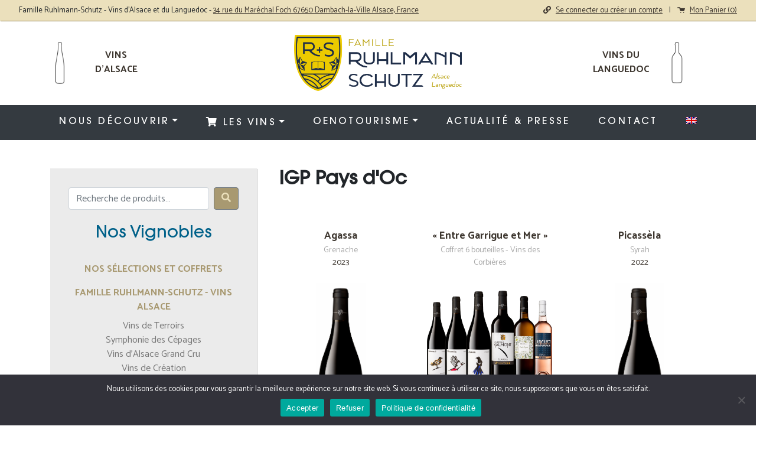

--- FILE ---
content_type: text/html; charset=UTF-8
request_url: https://www.ruhlmann-schutz.fr/vins-alsace-et-corbieres/appellations/igp-pays-doc/
body_size: 17819
content:
<!doctype html>
<!--[if lte IE 7]> <html class="no-js ie67 ie678" lang="fr"> <![endif]-->
<!--[if IE 8]> <html class="no-js ie8 ie678" lang="fr"> <![endif]-->
<!--[if IE 9]> <html class="no-js ie9" lang="fr"> <![endif]-->
<!--[if gt IE 9]> <!--><html class="no-js" lang="fr-FR"> <!--<![endif]-->
<head>
	<meta charset="UTF-8" />
	<meta name="viewport" content="width=device-width, initial-scale=1.0, shrink-to-fit=no" />
	<meta name="theme-color" content="#006189" />
	
	<!--[if IE]><meta http-equiv="X-UA-Compatible" content="IE=edge"><![endif]-->
	
	<title>IGP Pays d&#039;Oc &#8211; Famille Ruhlmann-Schutz</title>
	
	<link rel="shortcut icon" href="https://www.ruhlmann-schutz.fr/wp-content/themes/ruhlmann-schutz/assets/img/favicon/favicon.ico" />
	<link rel="shortcut icon" href="https://www.ruhlmann-schutz.fr/wp-content/themes/ruhlmann-schutz/assets/img/favicon/favicon-16x16.png" />
	
	<script type="text/javascript">var ajax_url = 'https://www.ruhlmann-schutz.fr/wp-admin/admin-ajax.php';</script>
	
	<meta name='robots' content='index, follow, max-image-preview:large, max-snippet:-1, max-video-preview:-1' />

	<!-- This site is optimized with the Yoast SEO plugin v26.8 - https://yoast.com/product/yoast-seo-wordpress/ -->
	<link rel="canonical" href="https://www.ruhlmann-schutz.fr/vins-alsace-et-corbieres/appellations/igp-pays-doc/" />
	<meta property="og:locale" content="fr_FR" />
	<meta property="og:type" content="article" />
	<meta property="og:title" content="IGP Pays d&#039;Oc &#8211; Famille Ruhlmann-Schutz" />
	<meta property="og:url" content="https://www.ruhlmann-schutz.fr/vins-alsace-et-corbieres/appellations/igp-pays-doc/" />
	<meta property="og:site_name" content="Famille Ruhlmann-Schutz" />
	<meta name="twitter:card" content="summary_large_image" />
	<meta name="twitter:site" content="@ruhlmannschutz" />
	<script type="application/ld+json" class="yoast-schema-graph">{"@context":"https://schema.org","@graph":[{"@type":"CollectionPage","@id":"https://www.ruhlmann-schutz.fr/vins-alsace-et-corbieres/appellations/igp-pays-doc/","url":"https://www.ruhlmann-schutz.fr/vins-alsace-et-corbieres/appellations/igp-pays-doc/","name":"IGP Pays d'Oc &#8211; Famille Ruhlmann-Schutz","isPartOf":{"@id":"https://www.ruhlmann-schutz.fr/#website"},"primaryImageOfPage":{"@id":"https://www.ruhlmann-schutz.fr/vins-alsace-et-corbieres/appellations/igp-pays-doc/#primaryimage"},"image":{"@id":"https://www.ruhlmann-schutz.fr/vins-alsace-et-corbieres/appellations/igp-pays-doc/#primaryimage"},"thumbnailUrl":"https://www.ruhlmann-schutz.fr/wp-content/uploads/2025/11/Chateau-Valmont.png","breadcrumb":{"@id":"https://www.ruhlmann-schutz.fr/vins-alsace-et-corbieres/appellations/igp-pays-doc/#breadcrumb"},"inLanguage":"fr-FR"},{"@type":"ImageObject","inLanguage":"fr-FR","@id":"https://www.ruhlmann-schutz.fr/vins-alsace-et-corbieres/appellations/igp-pays-doc/#primaryimage","url":"https://www.ruhlmann-schutz.fr/wp-content/uploads/2025/11/Chateau-Valmont.png","contentUrl":"https://www.ruhlmann-schutz.fr/wp-content/uploads/2025/11/Chateau-Valmont.png","width":800,"height":650,"caption":"chateau valmont"},{"@type":"BreadcrumbList","@id":"https://www.ruhlmann-schutz.fr/vins-alsace-et-corbieres/appellations/igp-pays-doc/#breadcrumb","itemListElement":[{"@type":"ListItem","position":1,"name":"Accueil","item":"https://www.ruhlmann-schutz.fr/"},{"@type":"ListItem","position":2,"name":"IGP Pays d'Oc"}]},{"@type":"WebSite","@id":"https://www.ruhlmann-schutz.fr/#website","url":"https://www.ruhlmann-schutz.fr/","name":"Les Vignobles Ruhlmann-Schutz","description":"Vins d&#039;Alsace et du Languedoc","publisher":{"@id":"https://www.ruhlmann-schutz.fr/#organization"},"potentialAction":[{"@type":"SearchAction","target":{"@type":"EntryPoint","urlTemplate":"https://www.ruhlmann-schutz.fr/?s={search_term_string}"},"query-input":{"@type":"PropertyValueSpecification","valueRequired":true,"valueName":"search_term_string"}}],"inLanguage":"fr-FR"},{"@type":"Organization","@id":"https://www.ruhlmann-schutz.fr/#organization","name":"Les Vignobles Ruhlmann-Schutz","url":"https://www.ruhlmann-schutz.fr/","logo":{"@type":"ImageObject","inLanguage":"fr-FR","@id":"https://www.ruhlmann-schutz.fr/#/schema/logo/image/","url":"https://www.ruhlmann-schutz.fr/wp-content/uploads/2017/06/vignobles-ruhlmann-schutz-social.png","contentUrl":"https://www.ruhlmann-schutz.fr/wp-content/uploads/2017/06/vignobles-ruhlmann-schutz-social.png","width":400,"height":400,"caption":"Les Vignobles Ruhlmann-Schutz"},"image":{"@id":"https://www.ruhlmann-schutz.fr/#/schema/logo/image/"},"sameAs":["https://www.facebook.com/RuhlmannSchutz/","https://x.com/ruhlmannschutz","https://www.instagram.com/ruhlmannschutz/","https://www.youtube.com/channel/UCl74BhQvg1IeEwdPxFD35zg"]}]}</script>
	<!-- / Yoast SEO plugin. -->


<link rel='dns-prefetch' href='//cdnjs.cloudflare.com' />
<link rel='dns-prefetch' href='//maxcdn.bootstrapcdn.com' />
<link rel='dns-prefetch' href='//www.google.com' />
<link rel='dns-prefetch' href='//stackpath.bootstrapcdn.com' />
<link rel='dns-prefetch' href='//use.fontawesome.com' />
<link rel='dns-prefetch' href='//fonts.googleapis.com' />
<link rel='dns-prefetch' href='//www.googletagmanager.com' />
<link rel="alternate" type="application/rss+xml" title="Flux pour Famille Ruhlmann-Schutz &raquo; IGP Pays d&#039;Oc Appellation" href="https://www.ruhlmann-schutz.fr/vins-alsace-et-corbieres/appellations/igp-pays-doc/feed/" />
<style id='wp-img-auto-sizes-contain-inline-css' type='text/css'>
img:is([sizes=auto i],[sizes^="auto," i]){contain-intrinsic-size:3000px 1500px}
/*# sourceURL=wp-img-auto-sizes-contain-inline-css */
</style>
<style id='wp-emoji-styles-inline-css' type='text/css'>

	img.wp-smiley, img.emoji {
		display: inline !important;
		border: none !important;
		box-shadow: none !important;
		height: 1em !important;
		width: 1em !important;
		margin: 0 0.07em !important;
		vertical-align: -0.1em !important;
		background: none !important;
		padding: 0 !important;
	}
/*# sourceURL=wp-emoji-styles-inline-css */
</style>
<link rel='stylesheet' id='wp-block-library-css' href='https://www.ruhlmann-schutz.fr/wp-includes/css/dist/block-library/style.min.css?ver=6.9' type='text/css' media='all' />
<link rel='stylesheet' id='wc-blocks-style-css' href='https://www.ruhlmann-schutz.fr/wp-content/plugins/woocommerce/assets/client/blocks/wc-blocks.css?ver=wc-10.2.3' type='text/css' media='all' />
<style id='global-styles-inline-css' type='text/css'>
:root{--wp--preset--aspect-ratio--square: 1;--wp--preset--aspect-ratio--4-3: 4/3;--wp--preset--aspect-ratio--3-4: 3/4;--wp--preset--aspect-ratio--3-2: 3/2;--wp--preset--aspect-ratio--2-3: 2/3;--wp--preset--aspect-ratio--16-9: 16/9;--wp--preset--aspect-ratio--9-16: 9/16;--wp--preset--color--black: #000000;--wp--preset--color--cyan-bluish-gray: #abb8c3;--wp--preset--color--white: #ffffff;--wp--preset--color--pale-pink: #f78da7;--wp--preset--color--vivid-red: #cf2e2e;--wp--preset--color--luminous-vivid-orange: #ff6900;--wp--preset--color--luminous-vivid-amber: #fcb900;--wp--preset--color--light-green-cyan: #7bdcb5;--wp--preset--color--vivid-green-cyan: #00d084;--wp--preset--color--pale-cyan-blue: #8ed1fc;--wp--preset--color--vivid-cyan-blue: #0693e3;--wp--preset--color--vivid-purple: #9b51e0;--wp--preset--gradient--vivid-cyan-blue-to-vivid-purple: linear-gradient(135deg,rgb(6,147,227) 0%,rgb(155,81,224) 100%);--wp--preset--gradient--light-green-cyan-to-vivid-green-cyan: linear-gradient(135deg,rgb(122,220,180) 0%,rgb(0,208,130) 100%);--wp--preset--gradient--luminous-vivid-amber-to-luminous-vivid-orange: linear-gradient(135deg,rgb(252,185,0) 0%,rgb(255,105,0) 100%);--wp--preset--gradient--luminous-vivid-orange-to-vivid-red: linear-gradient(135deg,rgb(255,105,0) 0%,rgb(207,46,46) 100%);--wp--preset--gradient--very-light-gray-to-cyan-bluish-gray: linear-gradient(135deg,rgb(238,238,238) 0%,rgb(169,184,195) 100%);--wp--preset--gradient--cool-to-warm-spectrum: linear-gradient(135deg,rgb(74,234,220) 0%,rgb(151,120,209) 20%,rgb(207,42,186) 40%,rgb(238,44,130) 60%,rgb(251,105,98) 80%,rgb(254,248,76) 100%);--wp--preset--gradient--blush-light-purple: linear-gradient(135deg,rgb(255,206,236) 0%,rgb(152,150,240) 100%);--wp--preset--gradient--blush-bordeaux: linear-gradient(135deg,rgb(254,205,165) 0%,rgb(254,45,45) 50%,rgb(107,0,62) 100%);--wp--preset--gradient--luminous-dusk: linear-gradient(135deg,rgb(255,203,112) 0%,rgb(199,81,192) 50%,rgb(65,88,208) 100%);--wp--preset--gradient--pale-ocean: linear-gradient(135deg,rgb(255,245,203) 0%,rgb(182,227,212) 50%,rgb(51,167,181) 100%);--wp--preset--gradient--electric-grass: linear-gradient(135deg,rgb(202,248,128) 0%,rgb(113,206,126) 100%);--wp--preset--gradient--midnight: linear-gradient(135deg,rgb(2,3,129) 0%,rgb(40,116,252) 100%);--wp--preset--font-size--small: 13px;--wp--preset--font-size--medium: 20px;--wp--preset--font-size--large: 36px;--wp--preset--font-size--x-large: 42px;--wp--preset--spacing--20: 0.44rem;--wp--preset--spacing--30: 0.67rem;--wp--preset--spacing--40: 1rem;--wp--preset--spacing--50: 1.5rem;--wp--preset--spacing--60: 2.25rem;--wp--preset--spacing--70: 3.38rem;--wp--preset--spacing--80: 5.06rem;--wp--preset--shadow--natural: 6px 6px 9px rgba(0, 0, 0, 0.2);--wp--preset--shadow--deep: 12px 12px 50px rgba(0, 0, 0, 0.4);--wp--preset--shadow--sharp: 6px 6px 0px rgba(0, 0, 0, 0.2);--wp--preset--shadow--outlined: 6px 6px 0px -3px rgb(255, 255, 255), 6px 6px rgb(0, 0, 0);--wp--preset--shadow--crisp: 6px 6px 0px rgb(0, 0, 0);}:where(.is-layout-flex){gap: 0.5em;}:where(.is-layout-grid){gap: 0.5em;}body .is-layout-flex{display: flex;}.is-layout-flex{flex-wrap: wrap;align-items: center;}.is-layout-flex > :is(*, div){margin: 0;}body .is-layout-grid{display: grid;}.is-layout-grid > :is(*, div){margin: 0;}:where(.wp-block-columns.is-layout-flex){gap: 2em;}:where(.wp-block-columns.is-layout-grid){gap: 2em;}:where(.wp-block-post-template.is-layout-flex){gap: 1.25em;}:where(.wp-block-post-template.is-layout-grid){gap: 1.25em;}.has-black-color{color: var(--wp--preset--color--black) !important;}.has-cyan-bluish-gray-color{color: var(--wp--preset--color--cyan-bluish-gray) !important;}.has-white-color{color: var(--wp--preset--color--white) !important;}.has-pale-pink-color{color: var(--wp--preset--color--pale-pink) !important;}.has-vivid-red-color{color: var(--wp--preset--color--vivid-red) !important;}.has-luminous-vivid-orange-color{color: var(--wp--preset--color--luminous-vivid-orange) !important;}.has-luminous-vivid-amber-color{color: var(--wp--preset--color--luminous-vivid-amber) !important;}.has-light-green-cyan-color{color: var(--wp--preset--color--light-green-cyan) !important;}.has-vivid-green-cyan-color{color: var(--wp--preset--color--vivid-green-cyan) !important;}.has-pale-cyan-blue-color{color: var(--wp--preset--color--pale-cyan-blue) !important;}.has-vivid-cyan-blue-color{color: var(--wp--preset--color--vivid-cyan-blue) !important;}.has-vivid-purple-color{color: var(--wp--preset--color--vivid-purple) !important;}.has-black-background-color{background-color: var(--wp--preset--color--black) !important;}.has-cyan-bluish-gray-background-color{background-color: var(--wp--preset--color--cyan-bluish-gray) !important;}.has-white-background-color{background-color: var(--wp--preset--color--white) !important;}.has-pale-pink-background-color{background-color: var(--wp--preset--color--pale-pink) !important;}.has-vivid-red-background-color{background-color: var(--wp--preset--color--vivid-red) !important;}.has-luminous-vivid-orange-background-color{background-color: var(--wp--preset--color--luminous-vivid-orange) !important;}.has-luminous-vivid-amber-background-color{background-color: var(--wp--preset--color--luminous-vivid-amber) !important;}.has-light-green-cyan-background-color{background-color: var(--wp--preset--color--light-green-cyan) !important;}.has-vivid-green-cyan-background-color{background-color: var(--wp--preset--color--vivid-green-cyan) !important;}.has-pale-cyan-blue-background-color{background-color: var(--wp--preset--color--pale-cyan-blue) !important;}.has-vivid-cyan-blue-background-color{background-color: var(--wp--preset--color--vivid-cyan-blue) !important;}.has-vivid-purple-background-color{background-color: var(--wp--preset--color--vivid-purple) !important;}.has-black-border-color{border-color: var(--wp--preset--color--black) !important;}.has-cyan-bluish-gray-border-color{border-color: var(--wp--preset--color--cyan-bluish-gray) !important;}.has-white-border-color{border-color: var(--wp--preset--color--white) !important;}.has-pale-pink-border-color{border-color: var(--wp--preset--color--pale-pink) !important;}.has-vivid-red-border-color{border-color: var(--wp--preset--color--vivid-red) !important;}.has-luminous-vivid-orange-border-color{border-color: var(--wp--preset--color--luminous-vivid-orange) !important;}.has-luminous-vivid-amber-border-color{border-color: var(--wp--preset--color--luminous-vivid-amber) !important;}.has-light-green-cyan-border-color{border-color: var(--wp--preset--color--light-green-cyan) !important;}.has-vivid-green-cyan-border-color{border-color: var(--wp--preset--color--vivid-green-cyan) !important;}.has-pale-cyan-blue-border-color{border-color: var(--wp--preset--color--pale-cyan-blue) !important;}.has-vivid-cyan-blue-border-color{border-color: var(--wp--preset--color--vivid-cyan-blue) !important;}.has-vivid-purple-border-color{border-color: var(--wp--preset--color--vivid-purple) !important;}.has-vivid-cyan-blue-to-vivid-purple-gradient-background{background: var(--wp--preset--gradient--vivid-cyan-blue-to-vivid-purple) !important;}.has-light-green-cyan-to-vivid-green-cyan-gradient-background{background: var(--wp--preset--gradient--light-green-cyan-to-vivid-green-cyan) !important;}.has-luminous-vivid-amber-to-luminous-vivid-orange-gradient-background{background: var(--wp--preset--gradient--luminous-vivid-amber-to-luminous-vivid-orange) !important;}.has-luminous-vivid-orange-to-vivid-red-gradient-background{background: var(--wp--preset--gradient--luminous-vivid-orange-to-vivid-red) !important;}.has-very-light-gray-to-cyan-bluish-gray-gradient-background{background: var(--wp--preset--gradient--very-light-gray-to-cyan-bluish-gray) !important;}.has-cool-to-warm-spectrum-gradient-background{background: var(--wp--preset--gradient--cool-to-warm-spectrum) !important;}.has-blush-light-purple-gradient-background{background: var(--wp--preset--gradient--blush-light-purple) !important;}.has-blush-bordeaux-gradient-background{background: var(--wp--preset--gradient--blush-bordeaux) !important;}.has-luminous-dusk-gradient-background{background: var(--wp--preset--gradient--luminous-dusk) !important;}.has-pale-ocean-gradient-background{background: var(--wp--preset--gradient--pale-ocean) !important;}.has-electric-grass-gradient-background{background: var(--wp--preset--gradient--electric-grass) !important;}.has-midnight-gradient-background{background: var(--wp--preset--gradient--midnight) !important;}.has-small-font-size{font-size: var(--wp--preset--font-size--small) !important;}.has-medium-font-size{font-size: var(--wp--preset--font-size--medium) !important;}.has-large-font-size{font-size: var(--wp--preset--font-size--large) !important;}.has-x-large-font-size{font-size: var(--wp--preset--font-size--x-large) !important;}
/*# sourceURL=global-styles-inline-css */
</style>

<style id='classic-theme-styles-inline-css' type='text/css'>
/*! This file is auto-generated */
.wp-block-button__link{color:#fff;background-color:#32373c;border-radius:9999px;box-shadow:none;text-decoration:none;padding:calc(.667em + 2px) calc(1.333em + 2px);font-size:1.125em}.wp-block-file__button{background:#32373c;color:#fff;text-decoration:none}
/*# sourceURL=/wp-includes/css/classic-themes.min.css */
</style>
<link rel='stylesheet' id='contact-form-7-css' href='https://www.ruhlmann-schutz.fr/wp-content/plugins/contact-form-7/includes/css/styles.css?ver=6.1.4' type='text/css' media='all' />
<style id='contact-form-7-inline-css' type='text/css'>
.wpcf7 .wpcf7-recaptcha iframe {margin-bottom: 0;}.wpcf7 .wpcf7-recaptcha[data-align="center"] > div {margin: 0 auto;}.wpcf7 .wpcf7-recaptcha[data-align="right"] > div {margin: 0 0 0 auto;}
/*# sourceURL=contact-form-7-inline-css */
</style>
<link rel='stylesheet' id='cookie-notice-front-css' href='https://www.ruhlmann-schutz.fr/wp-content/plugins/cookie-notice/css/front.min.css?ver=2.5.11' type='text/css' media='all' />
<style id='woocommerce-inline-inline-css' type='text/css'>
.woocommerce form .form-row .required { visibility: visible; }
/*# sourceURL=woocommerce-inline-inline-css */
</style>
<link rel='stylesheet' id='wpml-menu-item-0-css' href='https://www.ruhlmann-schutz.fr/wp-content/plugins/sitepress-multilingual-cms/templates/language-switchers/menu-item/style.min.css?ver=1' type='text/css' media='all' />
<link rel='stylesheet' id='awb-css' href='https://www.ruhlmann-schutz.fr/wp-content/plugins/advanced-backgrounds/assets/awb/awb.min.css?ver=1.12.8' type='text/css' media='all' />
<link rel='stylesheet' id='cms-navigation-style-base-css' href='https://www.ruhlmann-schutz.fr/wp-content/plugins/wpml-cms-nav/res/css/cms-navigation-base.css?ver=1.5.6' type='text/css' media='screen' />
<link rel='stylesheet' id='cms-navigation-style-css' href='https://www.ruhlmann-schutz.fr/wp-content/plugins/wpml-cms-nav/res/css/cms-navigation.css?ver=1.5.6' type='text/css' media='screen' />
<link rel='stylesheet' id='brands-styles-css' href='https://www.ruhlmann-schutz.fr/wp-content/plugins/woocommerce/assets/css/brands.css?ver=10.2.3' type='text/css' media='all' />
<link rel='stylesheet' id='style-theme-css' href='https://www.ruhlmann-schutz.fr/wp-content/themes/ruhlmann-schutz/style.css?ver=1.2.3' type='text/css' media='all' />
<link rel='stylesheet' id='bootstrap-css' href='//stackpath.bootstrapcdn.com/bootstrap/4.4.1/css/bootstrap.min.css?ver=1.2.3' type='text/css' media='all' />
<link rel='stylesheet' id='iconic-css' href='https://www.ruhlmann-schutz.fr/wp-content/themes/ruhlmann-schutz/assets/css/open-iconic-bootstrap.css?ver=1.2.3' type='text/css' media='all' />
<link rel='stylesheet' id='font-awesome-css' href='//use.fontawesome.com/releases/v5.8.1/css/all.css?ver=1.2.3' type='text/css' media='all' />
<link rel='stylesheet' id='owl-carousel-css' href='https://www.ruhlmann-schutz.fr/wp-content/themes/ruhlmann-schutz/assets/css/owl.carousel.min.css?ver=1.2.3' type='text/css' media='all' />
<link rel='stylesheet' id='fonts-css' href='//fonts.googleapis.com/css?family=Catamaran%3A100%2C400%2C700&#038;ver=1.2.3' type='text/css' media='all' />
<link rel='stylesheet' id='animate-css' href='https://www.ruhlmann-schutz.fr/wp-content/themes/ruhlmann-schutz/assets/css/animate.min.css?ver=1.2.3' type='text/css' media='all' />
<link rel='stylesheet' id='aos-css' href='https://www.ruhlmann-schutz.fr/wp-content/themes/ruhlmann-schutz/assets/css/aos.css?ver=1.2.3' type='text/css' media='all' />
<link rel='stylesheet' id='styles-css' href='https://www.ruhlmann-schutz.fr/wp-content/themes/ruhlmann-schutz/assets/css/styles.css?ver=1.2.3' type='text/css' media='all' />
<link rel='stylesheet' id='sib-front-css-css' href='https://www.ruhlmann-schutz.fr/wp-content/plugins/mailin/css/mailin-front.css?ver=6.9' type='text/css' media='all' />
<!--n2css--><!--n2js--><script type="text/javascript" src="https://www.ruhlmann-schutz.fr/wp-includes/js/jquery/jquery.min.js?ver=3.7.1" id="jquery-core-js"></script>
<script type="text/javascript" src="https://www.ruhlmann-schutz.fr/wp-includes/js/jquery/jquery-migrate.min.js?ver=3.4.1" id="jquery-migrate-js"></script>
<script type="text/javascript" src="https://www.ruhlmann-schutz.fr/wp-content/plugins/woocommerce/assets/js/jquery-blockui/jquery.blockUI.min.js?ver=2.7.0-wc.10.2.3" id="jquery-blockui-js" defer="defer" data-wp-strategy="defer"></script>
<script type="text/javascript" id="wc-add-to-cart-js-extra">
/* <![CDATA[ */
var wc_add_to_cart_params = {"ajax_url":"/wp-admin/admin-ajax.php","wc_ajax_url":"/?wc-ajax=%%endpoint%%","i18n_view_cart":"Voir le panier","cart_url":"https://www.ruhlmann-schutz.fr/panier/","is_cart":"","cart_redirect_after_add":"no"};
//# sourceURL=wc-add-to-cart-js-extra
/* ]]> */
</script>
<script type="text/javascript" src="https://www.ruhlmann-schutz.fr/wp-content/plugins/woocommerce/assets/js/frontend/add-to-cart.min.js?ver=10.2.3" id="wc-add-to-cart-js" defer="defer" data-wp-strategy="defer"></script>
<script type="text/javascript" src="https://www.ruhlmann-schutz.fr/wp-content/plugins/woocommerce/assets/js/js-cookie/js.cookie.min.js?ver=2.1.4-wc.10.2.3" id="js-cookie-js" defer="defer" data-wp-strategy="defer"></script>
<script type="text/javascript" id="woocommerce-js-extra">
/* <![CDATA[ */
var woocommerce_params = {"ajax_url":"/wp-admin/admin-ajax.php","wc_ajax_url":"/?wc-ajax=%%endpoint%%","i18n_password_show":"Afficher le mot de passe","i18n_password_hide":"Masquer le mot de passe"};
//# sourceURL=woocommerce-js-extra
/* ]]> */
</script>
<script type="text/javascript" src="https://www.ruhlmann-schutz.fr/wp-content/plugins/woocommerce/assets/js/frontend/woocommerce.min.js?ver=10.2.3" id="woocommerce-js" defer="defer" data-wp-strategy="defer"></script>
<script type="text/javascript" id="wc-cart-fragments-js-extra">
/* <![CDATA[ */
var wc_cart_fragments_params = {"ajax_url":"/wp-admin/admin-ajax.php","wc_ajax_url":"/?wc-ajax=%%endpoint%%","cart_hash_key":"wc_cart_hash_2b8bcf52c951db34335d066e5129227e-fr","fragment_name":"wc_fragments_2b8bcf52c951db34335d066e5129227e","request_timeout":"5000"};
//# sourceURL=wc-cart-fragments-js-extra
/* ]]> */
</script>
<script type="text/javascript" src="https://www.ruhlmann-schutz.fr/wp-content/plugins/woocommerce/assets/js/frontend/cart-fragments.min.js?ver=10.2.3" id="wc-cart-fragments-js" defer="defer" data-wp-strategy="defer"></script>
<script type="text/javascript" id="sib-front-js-js-extra">
/* <![CDATA[ */
var sibErrMsg = {"invalidMail":"Veuillez entrer une adresse e-mail valide.","requiredField":"Veuillez compl\u00e9ter les champs obligatoires.","invalidDateFormat":"Veuillez entrer une date valide.","invalidSMSFormat":"Veuillez entrer une num\u00e9ro de t\u00e9l\u00e9phone valide."};
var ajax_sib_front_object = {"ajax_url":"https://www.ruhlmann-schutz.fr/wp-admin/admin-ajax.php","ajax_nonce":"0e8aed1271","flag_url":"https://www.ruhlmann-schutz.fr/wp-content/plugins/mailin/img/flags/"};
//# sourceURL=sib-front-js-js-extra
/* ]]> */
</script>
<script type="text/javascript" src="https://www.ruhlmann-schutz.fr/wp-content/plugins/mailin/js/mailin-front.js?ver=1768465641" id="sib-front-js-js"></script>
<link rel="https://api.w.org/" href="https://www.ruhlmann-schutz.fr/wp-json/" /><link rel="EditURI" type="application/rsd+xml" title="RSD" href="https://www.ruhlmann-schutz.fr/xmlrpc.php?rsd" />
<meta name="generator" content="WordPress 6.9" />
<meta name="generator" content="WooCommerce 10.2.3" />
<meta name="generator" content="WPML ver:4.8.6 stt:1,4;" />
<meta name="generator" content="Site Kit by Google 1.170.0" />	<noscript><style>.woocommerce-product-gallery{ opacity: 1 !important; }</style></noscript>
	<script type="text/javascript" src="https://cdn.brevo.com/js/sdk-loader.js" async></script>
<script type="text/javascript">
  window.Brevo = window.Brevo || [];
  window.Brevo.push(['init', {"client_key":"jb6mbj3xxd5bukxgjw9zkpvz","email_id":null,"push":{"customDomain":"https:\/\/www.ruhlmann-schutz.fr\/wp-content\/plugins\/mailin\/"},"service_worker_url":"wonderpush-worker-loader.min.js?webKey=7172a95f81bd8c135fac1c30376f45915c87345914a99ef60c50bd70f86b1904","frame_url":"brevo-frame.html"}]);
</script><script type="text/javascript" src="https://cdn.by.wonderpush.com/sdk/1.1/wonderpush-loader.min.js" async></script>
<script type="text/javascript">
  window.WonderPush = window.WonderPush || [];
  window.WonderPush.push(['init', {"customDomain":"https:\/\/www.ruhlmann-schutz.fr\/wp-content\/plugins\/mailin\/","serviceWorkerUrl":"wonderpush-worker-loader.min.js?webKey=7172a95f81bd8c135fac1c30376f45915c87345914a99ef60c50bd70f86b1904","frameUrl":"wonderpush.min.html","webKey":"7172a95f81bd8c135fac1c30376f45915c87345914a99ef60c50bd70f86b1904"}]);
</script><script type="text/javascript" src="https://cdn.brevo.com/js/sdk-loader.js" async></script><script type="text/javascript">
            window.Brevo = window.Brevo || [];
            window.Brevo.push(["init", {
                client_key: "jb6mbj3xxd5bukxgjw9zkpvz",
                email_id: "",
                push: {
                    customDomain: "https://www.ruhlmann-schutz.fr\/wp-content\/plugins\/woocommerce-sendinblue-newsletter-subscription\/"
                }
            }]);
        </script></head>
<body data-rsssl=1 class="archive tax-product_appellation term-igp-pays-doc term-282 wp-theme-ruhlmann-schutz theme-ruhlmann-schutz cookies-not-set woocommerce woocommerce-page woocommerce-no-js">
<!--[if lt IE 8]>
<p class="chromeframe">Le navigateur que vous utilisez actuellement est <strong>périmé</strong>. Il possède des <strong>failles de sécurité</strong> et pourrait <strong>ne pas afficher certaines fonctionnalités de ce site internet</strong>.<br /> <a href="http://browsehappy.com/" target="_blank">Découvrez comment mettre à jour votre navigateur</a> ou <a href="http://www.google.com/chromeframe/?redirect=true" target="_blank">comment activer Google Chrome Frame</a> pour améliorer votre navigation.</p>
<![endif]-->

<header id="header" role="banner">
	<div id="header-shop" class="container-fluid bg-gold-light p-2">
		<div class="row">
			<div class="col-12 col-lg-8 text-center text-lg-left">
				<div class="ml-0 ml-md-4">
					Famille Ruhlmann-Schutz - Vins d&#039;Alsace et du Languedoc					<span class="d-none d-md-inline-block">-</span>
					<br class="d-block d-md-none" />
					<a href="https://www.google.fr/maps/place/34+rue+du+Maréchal+Foch+67650+Dambach-la-Ville+Alsace,+France" target="_blank" title="Venir au domaine">34 rue du Maréchal Foch 67650 Dambach-la-Ville Alsace, France</a>
				</div>
			</div>
			<div class="col-12 col-lg-4 text-center text-lg-right">
								<ul class="list-inline m-0 mr-0 mr-md-4">
					<li class="list-inline-item">
												<a href="https://www.ruhlmann-schutz.fr/mon-compte/" title="Se connecter ou créer un compte"><span class="fa fa-link mr-2"></span>Se connecter ou créer un compte</a>
											</li>
					<li class="list-inline-item">|</li>
					<li class="list-inline-item">
						<a href="#" title="Mon panier" class="btn-popup-cart"><span class="oi oi-cart mr-2"></span>Mon Panier (<span class="cart-number">0</span>)</a>
					</li>
				</ul>
							</div>
		</div>
	</div>
	<div id="mini-cart" style="display: none;"></div>
		<section id="header-top" class="container py-2">
		<div class="row align-items-center">
			<div class="col-3 col-sm-4 text-center" data-aos="fade-right">
				<a href="https://www.ruhlmann-schutz.fr/vins-alsace-et-corbieres/vins-alsace-famille-ruhlmann-schutz/" title="Vins d'Alsace" class="vineyard">
					<div class="row align-items-center">
						<div class="col-0 col-sm-2 p-0">
							<img src="https://www.ruhlmann-schutz.fr/wp-content/themes/ruhlmann-schutz/assets/img/alsace.png" alt="Vins d'Alsace" title="Vins d'Alsace" class="img-fluid" />
						</div>
						<div class="col-12 col-sm-10 col-lg-4 p-0">
							Vins<br />d'Alsace						</div>
					</div>
				</a>
			</div>
			
			<div class="col-6 col-sm-4 p-0 px-lg-5 text-center">
				<a href="/" title="Famille Ruhlmann-Schutz" title="Famille Ruhlmann-Schutz" class="d-block d-md-none">
					<img src="https://www.ruhlmann-schutz.fr/wp-content/uploads/2018/06/famille-ruhlmann-schutz-vins-alsace-vins-languedoc-300x100.png?v=3" alt="Logo Famille Ruhlmann-Schutz" title="Famille Ruhlmann-Schutz" class="img-fluid" /></a>
				<a href="/" title="Famille Ruhlmann-Schutz" title="Famille Ruhlmann-Schutz" class="d-none d-md-block">
					<img src="https://www.ruhlmann-schutz.fr/wp-content/themes/ruhlmann-schutz/assets/img/famille-ruhlmann-schutz-vins-alsace-vins-languedoc.png?v=3" alt="Logo Famille Ruhlmann-Schutz" title="Famille Ruhlmann-Schutz" class="img-fluid my-3" /></a>
			</div>
			
			<div class="col-3 col-sm-4 text-center" data-aos="fade-left">
				<a href="https://www.ruhlmann-schutz.fr/vins-alsace-et-corbieres/vins-languedoc-chateau-valmont/" title="Vins du Languedoc" class="vineyard">
					<div class="row align-items-center">
						<div class="col-12 col-sm-10 col-lg-4 offset-lg-5 p-0">
							Vins du<br />Languedoc						</div>
						<div class="col-0 col-sm-2 p-0">
							<img src="https://www.ruhlmann-schutz.fr/wp-content/themes/ruhlmann-schutz/assets/img/corbieres.png" alt="Vins du Languedoc" title="Vins du Languedoc" class="img-fluid" />
						</div>
					</div>
				</a>
			</div>
		</div>
	</section>
	
		<section id="nav" class="container-fluid bg-dark">
		<div class="row align-items-center">
			<nav class="col-12 p-lg-0 m-lg-0 navbar navbar-expand-lg navbar-dark" role="navigation">
				<a class="navbar-brand d-none mx-auto w-100 pl-md-4 bg-dark" href="https://www.ruhlmann-schutz.fr">
					<img src="https://www.ruhlmann-schutz.fr/wp-content/themes/ruhlmann-schutz/assets/img/famille-ruhlmann-schutz-vins-alsace-vins-languedoc-blanc.png?v=3" alt="Famille Ruhlmann-Schutz" title="Famille Ruhlmann-Schutz" class="aligncenter py-2" style="width: 150px; height: auto;" />
				</a>
				
								<ul class="d-block d-md-none text-light m-0 list-unstyled">
					<li>
												<a href="https://www.ruhlmann-schutz.fr/mon-compte/" title="Se connecter" class="text-light"><span class="fa fa-link mr-2"></span>Se connecter</a>
											</li>
					<li>
						<a href="https://www.ruhlmann-schutz.fr/panier/" title="Mon panier" class="text-light"><span class="oi oi-cart mr-2"></span>Mon Panier (<span class="cart-number">0</span>)</a>
					</li>
				</ul>
								
				<button class="navbar-toggler" type="button" data-toggle="collapse" data-target="#nav-principal" aria-controls="nav-principal" aria-expanded="false" aria-label="Toggle navigation">
					<span class="navbar-toggler-icon"></span>
					Navigation
				</button>
				
				<div id="nav-principal" class="collapse navbar-collapse bg-dark">
					<ul id="menu-menu-principal" class="navbar-nav m-auto "><li id="menu-item-38" class="menu-item menu-item-type-post_type menu-item-object-page menu-item-has-children menu-item-38 nav-item dropdown"><a href="https://www.ruhlmann-schutz.fr/vignobles-alsace-corbieres/" class="nav-link item-niv-1 dropdown-toggle">Nous découvrir</a>
<ul class="dropdown-menu">
	<li id="menu-item-144" class="menu-item menu-item-type-post_type menu-item-object-page menu-item-144 nav-item"><a href="https://www.ruhlmann-schutz.fr/vignobles-alsace-corbieres/la-famille/" class=" dropdown-item item item-niv-2">Famille</a>	<li id="menu-item-39" class="menu-item menu-item-type-post_type menu-item-object-page menu-item-39 nav-item"><a href="https://www.ruhlmann-schutz.fr/vignobles-alsace-corbieres/historique/" class=" dropdown-item item item-niv-2">Historique</a>	<li id="menu-item-46" class="menu-item menu-item-type-post_type menu-item-object-page menu-item-46 nav-item"><a href="https://www.ruhlmann-schutz.fr/vignobles-alsace-corbieres/alsace-ruhlmann/" class=" dropdown-item item item-niv-2">Vignoble en Alsace</a>	<li id="menu-item-45" class="menu-item menu-item-type-post_type menu-item-object-page menu-item-45 nav-item"><a href="https://www.ruhlmann-schutz.fr/vignobles-alsace-corbieres/vins-corbieres-chateau-valmont/" class=" dropdown-item item item-niv-2">Vignoble en Languedoc</a></ul>
</li>
<li id="menu-item-35" class="menu-item menu-item-type-post_type menu-item-object-page menu-item-has-children menu-item-35 nav-item dropdown"><a href="https://www.ruhlmann-schutz.fr/vins-alsace-et-corbieres/" class="nav-link item-niv-1 dropdown-toggle"><i class="fas fa-shopping-cart"></i> Les Vins</a>
<ul class="dropdown-menu">
	<li id="menu-item-159" class="menu-item menu-item-type-taxonomy menu-item-object-product_cat menu-item-159 nav-item"><a href="https://www.ruhlmann-schutz.fr/vins-alsace-et-corbieres/vins-alsace-famille-ruhlmann-schutz/" class=" dropdown-item item item-niv-2">Vins d&rsquo;Alsace</a>	<li id="menu-item-147" class="menu-item menu-item-type-taxonomy menu-item-object-product_cat menu-item-147 nav-item"><a href="https://www.ruhlmann-schutz.fr/vins-alsace-et-corbieres/vins-languedoc-chateau-valmont/" class=" dropdown-item item item-niv-2">Vins du Languedoc</a>	<li id="menu-item-10010" class="menu-item menu-item-type-taxonomy menu-item-object-product_cat menu-item-10010 nav-item"><a href="https://www.ruhlmann-schutz.fr/vins-alsace-et-corbieres/popla-sans-alcool/" class=" dropdown-item item item-niv-2">Popla &#8211; Vins Désalcoolisés</a>	<li id="menu-item-10915" class="menu-item menu-item-type-taxonomy menu-item-object-product_cat menu-item-10915 nav-item"><a href="https://www.ruhlmann-schutz.fr/vins-alsace-et-corbieres/nos-selections-et-coffrets/" class=" dropdown-item item item-niv-2">Nos Sélections et Coffrets</a></ul>
</li>
<li id="menu-item-36" class="menu-item menu-item-type-post_type menu-item-object-page menu-item-has-children menu-item-36 nav-item dropdown"><a href="https://www.ruhlmann-schutz.fr/oenotourisme/" class="nav-link item-niv-1 dropdown-toggle">Oenotourisme</a>
<ul class="dropdown-menu">
	<li id="menu-item-10807" class="menu-item menu-item-type-post_type menu-item-object-oenotourisme menu-item-10807 nav-item"><a href="https://www.ruhlmann-schutz.fr/oenotourisme-en-alsace/noelaudomaine/" class=" dropdown-item item item-niv-2">Magie de Noël au Domaine : Visite &#038; Vin Chaud 🎄</a>	<li id="menu-item-526" class="menu-item menu-item-type-post_type menu-item-object-oenotourisme menu-item-526 nav-item"><a href="https://www.ruhlmann-schutz.fr/oenotourisme-en-alsace/visite-et-degustation/" class=" dropdown-item item item-niv-2">Visite et dégustation</a>	<li id="menu-item-525" class="menu-item menu-item-type-post_type menu-item-object-oenotourisme menu-item-525 nav-item"><a href="https://www.ruhlmann-schutz.fr/oenotourisme-en-alsace/boutique-vins-cadeaux/" class=" dropdown-item item item-niv-2">Boutique Vins &#038; Cadeaux</a>	<li id="menu-item-524" class="menu-item menu-item-type-post_type menu-item-object-oenotourisme menu-item-524 nav-item"><a href="https://www.ruhlmann-schutz.fr/oenotourisme-en-alsace/le-petit-train-du-vigneron/" class=" dropdown-item item item-niv-2">Petit Train du Vigneron</a>	<li id="menu-item-522" class="menu-item menu-item-type-post_type menu-item-object-oenotourisme menu-item-522 nav-item"><a href="https://www.ruhlmann-schutz.fr/oenotourisme-en-alsace/balade-gourmande-et-vinicole/" class=" dropdown-item item item-niv-2">Balade Gourmande et Vinicole</a>	<li id="menu-item-523" class="menu-item menu-item-type-post_type menu-item-object-oenotourisme menu-item-523 nav-item"><a href="https://www.ruhlmann-schutz.fr/oenotourisme-en-alsace/chambres-hotes-alsace/" class=" dropdown-item item item-niv-2">Chambres d’hôtes</a>	<li id="menu-item-1169" class="menu-item menu-item-type-post_type menu-item-object-oenotourisme menu-item-1169 nav-item"><a href="https://www.ruhlmann-schutz.fr/oenotourisme-en-alsace/balade-en-gyropode-segway/" class=" dropdown-item item item-niv-2">Balade en Gyropode Segway</a></ul>
</li>
<li id="menu-item-37" class="menu-item menu-item-type-post_type menu-item-object-page menu-item-37 nav-item"><a href="https://www.ruhlmann-schutz.fr/actualite-presse/" class="nav-link item-niv-1">Actualité &#038; Presse</a></li>
<li id="menu-item-34" class="menu-item menu-item-type-post_type menu-item-object-page menu-item-34 nav-item"><a href="https://www.ruhlmann-schutz.fr/contact/" class="nav-link item-niv-1">Contact</a></li>
<li id="menu-item-wpml-ls-14-en" class="menu-item wpml-ls-slot-14 wpml-ls-item wpml-ls-item-en wpml-ls-menu-item wpml-ls-first-item wpml-ls-last-item menu-item-type-wpml_ls_menu_item menu-item-object-wpml_ls_menu_item menu-item-wpml-ls-14-en nav-item"><a title="Passer à Anglais" href="https://www.ruhlmann-schutz.fr/en/vins-alsace-et-corbieres/appellations/igp-pays-doc-en/" class="nav-link item-niv-1" aria-label="Passer à Anglais" role="menuitem"><img
            class="wpml-ls-flag"
            src="https://www.ruhlmann-schutz.fr/wp-content/plugins/sitepress-multilingual-cms/res/flags/en.png"
            alt="Anglais"
            
            
    /></a></li>
</ul>				</div>
			</nav>
		</div>
	</section>
	</header>

<section class="container py-4">
	<section class="row py-4">
		<div class="col-12 col-lg-8 order-lg-2 order-1">
			<h1 class="ml-2">IGP Pays d'Oc</h1>
				<div class="list-product row align-items-stretch justify-content-center" itemscope itemtype="https://schema.org/ItemList">
		<link itemprop="url" href="https://www.ruhlmann-schutz.fr/vins-alsace-et-corbieres/appellations/igp-pays-doc/" />
		<span itemprop="numberOfItems" style="display: none;">4</span>
				<div class="item-product  display-grid col-6 col-md-4 col-lg-4 filter-vignoble-vins-languedoc-chateau-valmont filter-cat-igp-pays-doc filter-appellation-igp-pays-doc filter-millesime-2023 filter-color-rouge filter-accords-aperitif filter-accords-cuisine-contemporaine filter-accords-fromages filter-accords-gibier filter-accords-grillades filter-accords-poulet filter-accords-rotis filter-accords-tourte-vigneronne filter-accords-viandes-blanches filter-ab-1 " itemprop="itemListElement" itemscope itemtype="https://schema.org/ListItem https://schema.org/Product">
			<meta itemprop="position" content="1" />
			<meta itemprop="sku" content="AGASSA-GRENACHE" />
			
						<div class="item-product-content">
								<a href="https://www.ruhlmann-schutz.fr/vins/agassa-igp-pays-d-oc-grenache-valmont/" title="Agassa &#8211; Grenache 2023" itemprop="url">
					<div class="product-title text-center">
						<span itemprop="name">Agassa<span class="subtitle d-block">Grenache</span><div class="font-weight-normal small">2023</div></span>
					</div>
					
					<div class="product-thumbnail py-2 text-center">
												<img width="84" height="300" src="https://www.ruhlmann-schutz.fr/wp-content/uploads/2023/04/agassa-scaled.png" class="aligncenter img-fluid wp-post-image" alt="Agassa &#8211; Grenache" title="Agassa &#8211; Grenache" itemprop="image" decoding="async" />											</div>
					
					<div class="product-excerpt py-2 text-center" itemprop="description">
											</div>
				</a>
								<div class="product-cta text-center">
					<div class="product-price" itemprop="offers" itemscope itemtype="https://schema.org/AggregateOffer">
						<span class="woocommerce-Price-amount amount"><bdi>9,80&nbsp;<span class="woocommerce-Price-currencySymbol">&euro;</span></bdi></span>						<meta itemprop="lowPrice" content="9.80" />
						<meta itemprop="price" content="9.80" />
						<meta itemprop="priceCurrency" content="EUR" />
						
						<link itemprop="availability" href="https://schema.org/InStock" />
					</div>
					
					<div class="product-addtocart">	<form class="cart form-inline" action="https://www.ruhlmann-schutz.fr/vins/agassa-igp-pays-d-oc-grenache-valmont/" method="post" enctype='multipart/form-data'>
			<div class="quantity">
		<label class="screen-reader-text" for="quantity_6974fc7075bd3">Quantité</label>
		<input type="button" value="-" class="btn qty_button minus" />
		<input type="number"
			id="quantity_6974fc7075bd3"
			class="input-text qty text form-control quantity-input"
			step="1"
			min="1"
			max=""
			name="quantity"
			value="1"
			title="Qty"
			size="4"
			pattern="[0-9]*"
			inputmode="numeric"
			aria-labelledby="quantité de Agassa - Grenache" />
		 <input type="button" value="+" class="btn qty_button plus" />
	</div>
			<button type="button" name="add-to-cart" value="4882" class="single_add_to_cart_button btn btn-addtocart" data-nonce="2d3f293071"><i class="fas fa-shopping-cart mr-2"></i>Ajouter au panier</button>
		
			</form>
	</div>
				</div>
											</div>
					</div>
				<div class="item-product  display-grid col-6 col-md-4 col-lg-4 filter-vignoble-nos-selections-et-coffrets filter-cat-nos-selections-et-coffrets filter-appellation-corbieres filter-appellation-igp-pays-doc filter-color-rouge " itemprop="itemListElement" itemscope itemtype="https://schema.org/ListItem https://schema.org/Product">
			<meta itemprop="position" content="2" />
			<meta itemprop="sku" content="ENTRE-GARRIGUE-ET-MER-COFFRET-6-BOUTEILLES-VINS-DES-CORBIERES" />
			
						<div class="item-product-content">
								<a href="https://www.ruhlmann-schutz.fr/vins/entre-garrigue-et-mer-coffret-6-bouteilles-vins-des-corbieres/" title="« Entre Garrigue et Mer » &#8211; Coffret 6 bouteilles &#8211; Vins des Corbières" itemprop="url">
					<div class="product-title text-center">
						<span itemprop="name">« Entre Garrigue et Mer »<span class="subtitle d-block">Coffret 6 bouteilles - Vins des Corbières</span></span>
					</div>
					
					<div class="product-thumbnail py-2 text-center">
												<img width="300" height="244" src="https://www.ruhlmann-schutz.fr/wp-content/uploads/2025/11/Chateau-Valmont.png" class="aligncenter img-fluid wp-post-image" alt="« Entre Garrigue et Mer » &#8211; Coffret 6 bouteilles &#8211; Vins des Corbières" title="« Entre Garrigue et Mer » &#8211; Coffret 6 bouteilles &#8211; Vins des Corbières" itemprop="image" decoding="async" fetchpriority="high" />											</div>
					
					<div class="product-excerpt py-2 text-center" itemprop="description">
											</div>
				</a>
								<div class="product-cta text-center">
					<div class="product-price" itemprop="offers" itemscope itemtype="https://schema.org/AggregateOffer">
						<span class="woocommerce-Price-amount amount"><bdi>66,70&nbsp;<span class="woocommerce-Price-currencySymbol">&euro;</span></bdi></span>						<meta itemprop="lowPrice" content="66.7" />
						<meta itemprop="price" content="66.7" />
						<meta itemprop="priceCurrency" content="EUR" />
						
						<link itemprop="availability" href="https://schema.org/InStock" />
					</div>
					
					<div class="product-addtocart">	<form class="cart form-inline" action="https://www.ruhlmann-schutz.fr/vins/entre-garrigue-et-mer-coffret-6-bouteilles-vins-des-corbieres/" method="post" enctype='multipart/form-data'>
			<div class="quantity">
		<label class="screen-reader-text" for="quantity_6974fc7077104">Quantité</label>
		<input type="button" value="-" class="btn qty_button minus" />
		<input type="number"
			id="quantity_6974fc7077104"
			class="input-text qty text form-control quantity-input"
			step="1"
			min="1"
			max=""
			name="quantity"
			value="1"
			title="Qty"
			size="4"
			pattern="[0-9]*"
			inputmode="numeric"
			aria-labelledby="quantité de « Entre Garrigue et Mer » - Coffret 6 bouteilles - Vins des Corbières" />
		 <input type="button" value="+" class="btn qty_button plus" />
	</div>
			<button type="button" name="add-to-cart" value="10749" class="single_add_to_cart_button btn btn-addtocart" data-nonce="1ce31a482b"><i class="fas fa-shopping-cart mr-2"></i>Ajouter au panier</button>
		
			</form>
	</div>
				</div>
											</div>
					</div>
				<div class="item-product  display-grid col-6 col-md-4 col-lg-4 filter-vignoble-vins-languedoc-chateau-valmont filter-cat-igp-pays-doc filter-appellation-igp-pays-doc filter-millesime-2022 filter-color-rouge filter-accords-canard-confit filter-accords-cuisine-contemporaine filter-accords-gibier filter-accords-grillades filter-accords-viande-rouge filter-accords-volailles filter-ab-1 " itemprop="itemListElement" itemscope itemtype="https://schema.org/ListItem https://schema.org/Product">
			<meta itemprop="position" content="3" />
			<meta itemprop="sku" content="PICASSELA-SYRAH" />
			
						<div class="item-product-content">
								<a href="https://www.ruhlmann-schutz.fr/vins/picassela-syrah-igp-pays-d-oc-valmont/" title="Picassèla &#8211; Syrah 2022" itemprop="url">
					<div class="product-title text-center">
						<span itemprop="name">Picassèla<span class="subtitle d-block">Syrah</span><div class="font-weight-normal small">2022</div></span>
					</div>
					
					<div class="product-thumbnail py-2 text-center">
												<img width="84" height="300" src="https://www.ruhlmann-schutz.fr/wp-content/uploads/2023/04/picassela-scaled.png" class="aligncenter img-fluid wp-post-image" alt="Picassèla &#8211; Syrah" title="Picassèla &#8211; Syrah" itemprop="image" decoding="async" />											</div>
					
					<div class="product-excerpt py-2 text-center" itemprop="description">
											</div>
				</a>
								<div class="product-cta text-center">
					<div class="product-price" itemprop="offers" itemscope itemtype="https://schema.org/AggregateOffer">
						<span class="woocommerce-Price-amount amount"><bdi>9,80&nbsp;<span class="woocommerce-Price-currencySymbol">&euro;</span></bdi></span>						<meta itemprop="lowPrice" content="9.80" />
						<meta itemprop="price" content="9.80" />
						<meta itemprop="priceCurrency" content="EUR" />
						
						<link itemprop="availability" href="https://schema.org/InStock" />
					</div>
					
					<div class="product-addtocart">	<form class="cart form-inline" action="https://www.ruhlmann-schutz.fr/vins/picassela-syrah-igp-pays-d-oc-valmont/" method="post" enctype='multipart/form-data'>
			<div class="quantity">
		<label class="screen-reader-text" for="quantity_6974fc7078942">Quantité</label>
		<input type="button" value="-" class="btn qty_button minus" />
		<input type="number"
			id="quantity_6974fc7078942"
			class="input-text qty text form-control quantity-input"
			step="1"
			min="1"
			max=""
			name="quantity"
			value="1"
			title="Qty"
			size="4"
			pattern="[0-9]*"
			inputmode="numeric"
			aria-labelledby="quantité de Picassèla - Syrah" />
		 <input type="button" value="+" class="btn qty_button plus" />
	</div>
			<button type="button" name="add-to-cart" value="4897" class="single_add_to_cart_button btn btn-addtocart" data-nonce="735b5951df"><i class="fas fa-shopping-cart mr-2"></i>Ajouter au panier</button>
		
			</form>
	</div>
				</div>
											</div>
					</div>
				<div class="item-product  display-grid col-6 col-md-4 col-lg-4 filter-vignoble-vins-languedoc-chateau-valmont filter-vignoble-selection-speciale-fetes filter-cat-igp-pays-doc filter-cat-selection-speciale-fetes filter-appellation-igp-pays-doc filter-millesime-2023 filter-color-rouge filter-accords-cuisine-contemporaine filter-accords-cuisine-exotique filter-accords-fromages filter-accords-viandes filter-ab-1 " itemprop="itemListElement" itemscope itemtype="https://schema.org/ListItem https://schema.org/Product">
			<meta itemprop="position" content="4" />
			<meta itemprop="sku" content="ESTORNEL-CARIGNAN" />
			
						<div class="item-product-content">
								<a href="https://www.ruhlmann-schutz.fr/vins/estornel-carignan-igp-pays-d-oc-valmont/" title="Estornel &#8211; Carignan 2023" itemprop="url">
					<div class="product-title text-center">
						<span itemprop="name">Estornel<span class="subtitle d-block">Carignan</span><div class="font-weight-normal small">2023</div></span>
					</div>
					
					<div class="product-thumbnail py-2 text-center">
												<img width="84" height="300" src="https://www.ruhlmann-schutz.fr/wp-content/uploads/2023/04/estornel-scaled.png" class="aligncenter img-fluid wp-post-image" alt="Estornel &#8211; Carignan" title="Estornel &#8211; Carignan" itemprop="image" decoding="async" />											</div>
					
					<div class="product-excerpt py-2 text-center" itemprop="description">
											</div>
				</a>
								<div class="product-cta text-center">
					<div class="product-price" itemprop="offers" itemscope itemtype="https://schema.org/AggregateOffer">
						<span class="woocommerce-Price-amount amount"><bdi>9,80&nbsp;<span class="woocommerce-Price-currencySymbol">&euro;</span></bdi></span>						<meta itemprop="lowPrice" content="9.80" />
						<meta itemprop="price" content="9.80" />
						<meta itemprop="priceCurrency" content="EUR" />
						
						<link itemprop="availability" href="https://schema.org/InStock" />
					</div>
					
					<div class="product-addtocart">	<form class="cart form-inline" action="https://www.ruhlmann-schutz.fr/vins/estornel-carignan-igp-pays-d-oc-valmont/" method="post" enctype='multipart/form-data'>
			<div class="quantity">
		<label class="screen-reader-text" for="quantity_6974fc707a17e">Quantité</label>
		<input type="button" value="-" class="btn qty_button minus" />
		<input type="number"
			id="quantity_6974fc707a17e"
			class="input-text qty text form-control quantity-input"
			step="1"
			min="1"
			max=""
			name="quantity"
			value="1"
			title="Qty"
			size="4"
			pattern="[0-9]*"
			inputmode="numeric"
			aria-labelledby="quantité de Estornel - Carignan" />
		 <input type="button" value="+" class="btn qty_button plus" />
	</div>
			<button type="button" name="add-to-cart" value="4898" class="single_add_to_cart_button btn btn-addtocart" data-nonce="6b73c86941"><i class="fas fa-shopping-cart mr-2"></i>Ajouter au panier</button>
		
			</form>
	</div>
				</div>
											</div>
					</div>
			</div>
		</div>
		
		<div class="col-12 col-lg-4 order-lg-1 order-2">
			<div class="bg-grey-light p-3">
					
	<div class="text-center">
		<form role="search" method="get" class="form-inline d-inline-block mt-3 w-100" action="https://www.ruhlmann-schutz.fr/">
	<input type="search" id="woocommerce-product-search-field-0" class="form-control w-75 d-inline-block" placeholder="Recherche de produits…" value="" name="s" />
	<button type="submit" value="Recherche" class="btn btn-secondary ml-1"><i class="fas fa-search"></i></button>
</form>	</div>
			<h3 class="my-4 text-center">Nos Vignobles</h3>
		<ul class="shop-filter list-unstyled">
						<li class="py-2 text-center ">
				<a href="https://www.ruhlmann-schutz.fr/vins-alsace-et-corbieres/nos-selections-et-coffrets/" title="Nos Sélections et Coffrets">
					 Nos Sélections et Coffrets				</a>
			
							</li>
						<li class="py-2 text-center ">
				<a href="https://www.ruhlmann-schutz.fr/vins-alsace-et-corbieres/vins-alsace-famille-ruhlmann-schutz/" title="Famille Ruhlmann-Schutz - Vins Alsace">
					 Famille Ruhlmann-Schutz - Vins Alsace				</a>
			
								<ul class="my-2 list-unstyled">
										<li>
						<a href="https://www.ruhlmann-schutz.fr/vins-alsace-et-corbieres/vins-alsace-famille-ruhlmann-schutz/vins-alsace-terroirs/" title="Vins de Terroirs" class="">
							Vins de Terroirs						</a>
					</li>
										<li>
						<a href="https://www.ruhlmann-schutz.fr/vins-alsace-et-corbieres/vins-alsace-famille-ruhlmann-schutz/vins-alsace-symphonie-cepages/" title="Symphonie des Cépages" class="">
							Symphonie des Cépages						</a>
					</li>
										<li>
						<a href="https://www.ruhlmann-schutz.fr/vins-alsace-et-corbieres/vins-alsace-famille-ruhlmann-schutz/alsace-grand-cru/" title="Vins d'Alsace Grand Cru" class="">
							Vins d'Alsace Grand Cru						</a>
					</li>
										<li>
						<a href="https://www.ruhlmann-schutz.fr/vins-alsace-et-corbieres/vins-alsace-famille-ruhlmann-schutz/vins-alsace-creation/" title="Vins de Création" class="">
							Vins de Création						</a>
					</li>
										<li>
						<a href="https://www.ruhlmann-schutz.fr/vins-alsace-et-corbieres/vins-alsace-famille-ruhlmann-schutz/vins-alsace-ruhlmann-agriculture-biologique/" title="Vins d'Alsace Biologiques" class="">
							Vins d'Alsace Biologiques						</a>
					</li>
										<li>
						<a href="https://www.ruhlmann-schutz.fr/vins-alsace-et-corbieres/vins-alsace-famille-ruhlmann-schutz/cremant-alsace/" title="Crémants d'Alsace" class="">
							Crémants d'Alsace						</a>
					</li>
										<li>
						<a href="https://www.ruhlmann-schutz.fr/vins-alsace-et-corbieres/vins-alsace-famille-ruhlmann-schutz/alsace-vendanges-tardives-selections-grains-nobles/" title="Vendanges Tardives et Sélections de Grains Nobles" class="">
							Vendanges Tardives et Sélections de Grains Nobles						</a>
					</li>
									</ul>
							</li>
						<li class="py-2 text-center ">
				<a href="https://www.ruhlmann-schutz.fr/vins-alsace-et-corbieres/vins-languedoc-chateau-valmont/" title="Château Valmont - Languedoc">
					 Château Valmont - Languedoc				</a>
			
								<ul class="my-2 list-unstyled">
										<li>
						<a href="https://www.ruhlmann-schutz.fr/vins-alsace-et-corbieres/vins-languedoc-chateau-valmont/aop-corbieres/" title="AOP Corbières" class="">
							AOP Corbières						</a>
					</li>
										<li>
						<a href="https://www.ruhlmann-schutz.fr/vins-alsace-et-corbieres/vins-languedoc-chateau-valmont/igp-pays-doc/" title="IGP Pays d'Oc" class="">
							IGP Pays d'Oc						</a>
					</li>
										<li>
						<a href="https://www.ruhlmann-schutz.fr/vins-alsace-et-corbieres/vins-languedoc-chateau-valmont/vin-de-france/" title="Vin de France" class="">
							Vin de France						</a>
					</li>
									</ul>
							</li>
						<li class="py-2 text-center ">
				<a href="https://www.ruhlmann-schutz.fr/vins-alsace-et-corbieres/popla-sans-alcool/" title="Popla - Vins Désalcoolisés">
					 Popla - Vins Désalcoolisés				</a>
			
							</li>
						<li class="py-2 text-center ">
				<a href="https://www.ruhlmann-schutz.fr/vins-alsace-et-corbieres/selection-speciale-fetes/" title="Sélection Spéciale Fêtes">
					 Sélection Spéciale Fêtes				</a>
			
							</li>
					</ul>
				<h3 class="my-4 text-center">Nos Vins par Cépages</h3>
		<ul class="shop-filter list-inline text-center">
						<li class="py-2 text-center list-inline-item">
				<a href="https://www.ruhlmann-schutz.fr/vins-alsace-et-corbieres/cepages/assemblage/" title="assemblage">
					 assemblage				</a>
			
							</li>
						<li class="py-2 text-center list-inline-item">
				<a href="https://www.ruhlmann-schutz.fr/vins-alsace-et-corbieres/cepages/auxerrois/" title="Auxerrois">
					 Auxerrois				</a>
			
							</li>
						<li class="py-2 text-center list-inline-item">
				<a href="https://www.ruhlmann-schutz.fr/vins-alsace-et-corbieres/cepages/carignan/" title="Carignan">
					 Carignan				</a>
			
							</li>
						<li class="py-2 text-center list-inline-item">
				<a href="https://www.ruhlmann-schutz.fr/vins-alsace-et-corbieres/cepages/chasselas/" title="Chasselas">
					 Chasselas				</a>
			
							</li>
						<li class="py-2 text-center list-inline-item">
				<a href="https://www.ruhlmann-schutz.fr/vins-alsace-et-corbieres/cepages/cinsault/" title="Cinsault">
					 Cinsault				</a>
			
							</li>
						<li class="py-2 text-center list-inline-item">
				<a href="https://www.ruhlmann-schutz.fr/vins-alsace-et-corbieres/cepages/cremant-alsace/" title="Crémant d'Alsace">
					 Crémant d'Alsace				</a>
			
							</li>
						<li class="py-2 text-center list-inline-item">
				<a href="https://www.ruhlmann-schutz.fr/vins-alsace-et-corbieres/cepages/gewurztraminer/" title="Gewurztraminer">
					 Gewurztraminer				</a>
			
							</li>
						<li class="py-2 text-center list-inline-item">
				<a href="https://www.ruhlmann-schutz.fr/vins-alsace-et-corbieres/cepages/grenache/" title="Grenache">
					 Grenache				</a>
			
							</li>
						<li class="py-2 text-center list-inline-item">
				<a href="https://www.ruhlmann-schutz.fr/vins-alsace-et-corbieres/cepages/grenache-blanc/" title="Grenache Blanc">
					 Grenache Blanc				</a>
			
							</li>
						<li class="py-2 text-center list-inline-item">
				<a href="https://www.ruhlmann-schutz.fr/vins-alsace-et-corbieres/cepages/marsanne/" title="marsanne">
					 marsanne				</a>
			
							</li>
						<li class="py-2 text-center list-inline-item">
				<a href="https://www.ruhlmann-schutz.fr/vins-alsace-et-corbieres/cepages/mourvedre/" title="Mourvèdre">
					 Mourvèdre				</a>
			
							</li>
						<li class="py-2 text-center list-inline-item">
				<a href="https://www.ruhlmann-schutz.fr/vins-alsace-et-corbieres/cepages/muscat/" title="Muscat">
					 Muscat				</a>
			
							</li>
						<li class="py-2 text-center list-inline-item">
				<a href="https://www.ruhlmann-schutz.fr/vins-alsace-et-corbieres/cepages/pinot-blanc/" title="Pinot Blanc">
					 Pinot Blanc				</a>
			
							</li>
						<li class="py-2 text-center list-inline-item">
				<a href="https://www.ruhlmann-schutz.fr/vins-alsace-et-corbieres/cepages/pinot-gris/" title="Pinot Gris">
					 Pinot Gris				</a>
			
							</li>
						<li class="py-2 text-center list-inline-item">
				<a href="https://www.ruhlmann-schutz.fr/vins-alsace-et-corbieres/cepages/pinot-noir/" title="Pinot Noir">
					 Pinot Noir				</a>
			
							</li>
						<li class="py-2 text-center list-inline-item">
				<a href="https://www.ruhlmann-schutz.fr/vins-alsace-et-corbieres/cepages/riesling/" title="Riesling">
					 Riesling				</a>
			
							</li>
						<li class="py-2 text-center list-inline-item">
				<a href="https://www.ruhlmann-schutz.fr/vins-alsace-et-corbieres/cepages/roussanne/" title="Roussanne">
					 Roussanne				</a>
			
							</li>
						<li class="py-2 text-center list-inline-item">
				<a href="https://www.ruhlmann-schutz.fr/vins-alsace-et-corbieres/cepages/sylvaner/" title="Sylvaner">
					 Sylvaner				</a>
			
							</li>
						<li class="py-2 text-center list-inline-item">
				<a href="https://www.ruhlmann-schutz.fr/vins-alsace-et-corbieres/cepages/syrah/" title="Syrah">
					 Syrah				</a>
			
							</li>
					</ul>
					</div>
			
			<div class="shop-sidebar my-3 p-2">
	<p class="text-center"><i class="fas fa-shipping-fast"></i> Pour faciliter le transport, nous expédions nos vins par carton de 6 bouteilles.</p>
	<p class="text-center font-weight-bold">
		Vous habitez en Alsace ?	</p>
	<p class="text-center">Nous livrons gratuitement à domicile, à partir de 24 bouteilles, au prix du caveau. La réduction de 1,50€ / bouteille se calculera lorsque vous indiquerez votre code postal au moment de finaliser la commande.	</p>
	<p class="text-center">
		La boutique en ligne est disponible pour les livraisons en <strong>France métropolitaine uniquement</strong>. mais également pour les pays suivants : Belgique, Luxembourg, Pays-Bas, Allemagne, Danemark, Italie, Autriche, Espagne, Portugal, Norvège, Suède.	</p>
	<p class="text-center">
		Pour plus d'informations sur nos conditions de livraison, merci de consulter nos Conditions Générales de Vente.	</p>
		
	<h6 class="text-center">Remise quantitative</h6>
	<ul class="list-unstyled text-center">
		<li>5% à partir de 36 bouteilles,</li>
		<li>7% à partir de 60 bouteilles,</li>
		<li>10% à partir de 120 bouteilles,</li>
		<li>15% à partir de 300 bouteilles.</li>
	</ul>
	
	<ul class="list-inline logos-assurance text-center">
		<li class="list-inline-item"><i class="fab fa-cc-mastercard"></i></li>
		<li class="list-inline-item"><i class="fab fa-cc-visa"></i></li>
	</ul>
</div>
		</div>
	</section>
</section>
		<section id="breadcrumbs" class="bg-gold-light">
		<div class="container">
			<div class="row">
				<div class="col-12 py-4">
					<span><span><a href="https://www.ruhlmann-schutz.fr/">Accueil</a></span> &gt; <span class="breadcrumb_last" aria-current="page">IGP Pays d'Oc</span></span>				</div>
			</div>
		</div>
	</section>
		
	<div class="separator"></div>
	
	<aside>
		<section id="form-newsletter" class="bg-blue">
	<div class="container py-4">
		<div class="row align-items-center">
			<div class="col-12 py-4 text-center">
				<h5 class="txt-white">Nous suivre sur les réseaux sociaux</h5>
				
				<ul class="list-socials list-inline m-0">
		<li class="list-inline-item" data-aos="zoom-in-down">
		<a href="https://www.facebook.com/RuhlmannSchutz/" title="Facebook" target="_blank">
			<i class="fab fa-facebook"></i></a>
	</li>
		<li class="list-inline-item" data-aos="zoom-in-down">
		<a href="https://www.instagram.com/RuhlmannSchutz/" title="Instagram" target="_blank">
			<i class="fab fa-instagram"></i></a>
	</li>
		<li class="list-inline-item" data-aos="zoom-in-down">
		<a href="https://www.twitter.com/RuhlmannSchutz/" title="Twitter" target="_blank">
			<i class="fab fa-twitter"></i></a>
	</li>
		<li class="list-inline-item" data-aos="zoom-in-down">
		<a href="https://www.youtube.com/channel/UCl74BhQvg1IeEwdPxFD35zg" title="Youtube" target="_blank">
			<i class="fab fa-youtube"></i></a>
	</li>
	</ul>			</div>
			<!--
			<div class="col-12 col-md-6 py-4 text-center">
				<h5 class="txt-white">S'abonner à notre lettre d'informations</h5>
				
				<form action="" method="post" class="form-inline d-inline-block text-center">
					<input type="hidden" name="newsletter_from" value="website" />
					<input type="text" name="subscribe_newsletter" value="" placeholder="Votre email..." class="form-control mr-2" />
					<button type="submit" class="btn btn-secondary">S'inscrire</button>
				</form>
			</div>
			//-->
		</div>
	</div>
</section>	</aside>
	
		<footer id="footer" role="contentinfo">
		<div class="container mb-5">
			<section class="list-business row align-items-center justify-content-md-center">
		<div class="business col-12 col-md-6 col-xl-4 text-center">
		<div class="row align-items-center">
			<div class="col-4 py-4 py-md-0">
								<div class="business-thumbnail" data-aos="flip-up">
					<a href="https://www.ruhlmann-schutz.fr/vignobles-alsace-corbieres/vins-corbieres-chateau-valmont/" title="Château Valmont">
						<img width="500" height="500" src="https://www.ruhlmann-schutz.fr/wp-content/uploads/2018/10/corbieres_valmont.jpg" class="img-fluid wp-post-image" alt="Château Valmont" title="Château Valmont" decoding="async" loading="lazy" srcset="https://www.ruhlmann-schutz.fr/wp-content/uploads/2018/10/corbieres_valmont.jpg 500w, https://www.ruhlmann-schutz.fr/wp-content/uploads/2018/10/corbieres_valmont-150x150.jpg 150w, https://www.ruhlmann-schutz.fr/wp-content/uploads/2018/10/corbieres_valmont-300x300.jpg 300w" sizes="auto, (max-width: 500px) 100vw, 500px" /></a>
				</div>
							</div>
			
			<div class="col-7">
				<div class="business-title">
					<a href="https://www.ruhlmann-schutz.fr/vignobles-alsace-corbieres/vins-corbieres-chateau-valmont/" title="Château Valmont">Château Valmont</a>
				</div>
				
				<address>
					<a href="https://www.google.fr/maps/place/Ch%C3%A2teau+Valmont/@43.085292,2.932075,15z/data=!4m2!3m1!1s0x0:0x1564ff250aee0ded?ved=2ahUKEwiRi6zlq8DeAhVB0RoKHdRsAl8Q_BIwE3oECAUQCA" target="_blank" title="Venir Château Valmont">
						Lieu dit « Ferrier »<br />11440 Peyriac-de-Mer </a>
				</address>
			</div>
		</div>
	</div>
		<div class="business col-12 col-md-6 col-xl-4 text-center">
		<div class="row align-items-center">
			<div class="col-4 py-4 py-md-0">
								<div class="business-thumbnail" data-aos="flip-up">
					<a href="https://www.ruhlmann-schutz.fr/oenotourisme-en-alsace/boutique-vins-cadeaux/" title="Boutique Ruhlmann">
						<img width="500" height="500" src="https://www.ruhlmann-schutz.fr/wp-content/uploads/2018/10/boutique-ruhlmann-vins-et-cadeau-dambach-la-ville-500x500.jpg" class="img-fluid wp-post-image" alt="Boutique Ruhlmann" title="Boutique Ruhlmann" decoding="async" loading="lazy" srcset="https://www.ruhlmann-schutz.fr/wp-content/uploads/2018/10/boutique-ruhlmann-vins-et-cadeau-dambach-la-ville-500x500.jpg 500w, https://www.ruhlmann-schutz.fr/wp-content/uploads/2018/10/boutique-ruhlmann-vins-et-cadeau-dambach-la-ville-150x150.jpg 150w" sizes="auto, (max-width: 500px) 100vw, 500px" /></a>
				</div>
							</div>
			
			<div class="col-7">
				<div class="business-title">
					<a href="https://www.ruhlmann-schutz.fr/oenotourisme-en-alsace/boutique-vins-cadeaux/" title="Boutique Ruhlmann">Boutique Ruhlmann</a>
				</div>
				
				<address>
					<a href="https://www.google.fr/maps/place/Boutique+Ruhlmann+Vins+%26+Cadeaux/@48.323459,7.424555,15z/data=!4m2!3m1!1s0x0:0x143784dfef5166a0?ved=2ahUKEwiE5afkq8DeAhUIQBoKHWHHBdAQ_BIwCnoECAQQCA" target="_blank" title="Venir Boutique Ruhlmann">
						Place du Marché<br />67650 Dambach-la-Ville </a>
				</address>
			</div>
		</div>
	</div>
		<div class="business col-12 col-md-6 col-xl-4 text-center">
		<div class="row align-items-center">
			<div class="col-4 py-4 py-md-0">
								<div class="business-thumbnail" data-aos="flip-up">
					<a href="https://www.ruhlmann-schutz.fr/vignobles-alsace-corbieres/alsace-ruhlmann/" title="Ruhlmann-Schutz">
						<img width="500" height="500" src="https://www.ruhlmann-schutz.fr/wp-content/uploads/2018/10/caveau-degustation-ruhlmann-alsace-500x500.jpg" class="img-fluid wp-post-image" alt="Ruhlmann-Schutz" title="Ruhlmann-Schutz" decoding="async" loading="lazy" srcset="https://www.ruhlmann-schutz.fr/wp-content/uploads/2018/10/caveau-degustation-ruhlmann-alsace-500x500.jpg 500w, https://www.ruhlmann-schutz.fr/wp-content/uploads/2018/10/caveau-degustation-ruhlmann-alsace-150x150.jpg 150w" sizes="auto, (max-width: 500px) 100vw, 500px" /></a>
				</div>
							</div>
			
			<div class="col-7">
				<div class="business-title">
					<a href="https://www.ruhlmann-schutz.fr/vignobles-alsace-corbieres/alsace-ruhlmann/" title="Ruhlmann-Schutz">Ruhlmann-Schutz</a>
				</div>
				
				<address>
					<a href="https://www.google.fr/maps/place/Les+Vignobles+Ruhlmann-Schutz/@48.3247126,7.4267405,15z/data=!4m2!3m1!1s0x0:0x80bac25d2b40bb3e?ved=2ahUKEwjzxrfmq8DeAhVIgxoKHSKzDbQQ_BIwCnoECAYQCA" target="_blank" title="Venir Ruhlmann-Schutz">
						34, rue du Maréchal Foch<br />67650 Dambach-la-Ville </a>
				</address>
			</div>
		</div>
	</div>
	</section>
		</div>
		
		<div class="container">
			<div class="row">
				<div id="woocommerce_product_categories-2" class="widget-content col-12 col-md-6 col-lg-3 woocommerce widget_product_categories mt-4 mt-lg-0"><div class="footer-title">Nos Vins</div><ul class="product-categories"><li class="cat-item cat-item-348"><a href="https://www.ruhlmann-schutz.fr/vins-alsace-et-corbieres/nos-selections-et-coffrets/">Nos Sélections et Coffrets</a></li>
<li class="cat-item cat-item-30 cat-parent"><a href="https://www.ruhlmann-schutz.fr/vins-alsace-et-corbieres/vins-alsace-famille-ruhlmann-schutz/">Famille Ruhlmann-Schutz - Vins Alsace</a><ul class='children'>
<li class="cat-item cat-item-34"><a href="https://www.ruhlmann-schutz.fr/vins-alsace-et-corbieres/vins-alsace-famille-ruhlmann-schutz/vins-alsace-terroirs/">Vins de Terroirs</a></li>
<li class="cat-item cat-item-33"><a href="https://www.ruhlmann-schutz.fr/vins-alsace-et-corbieres/vins-alsace-famille-ruhlmann-schutz/vins-alsace-symphonie-cepages/">Symphonie des Cépages</a></li>
<li class="cat-item cat-item-37"><a href="https://www.ruhlmann-schutz.fr/vins-alsace-et-corbieres/vins-alsace-famille-ruhlmann-schutz/alsace-grand-cru/">Vins d'Alsace Grand Cru</a></li>
<li class="cat-item cat-item-38"><a href="https://www.ruhlmann-schutz.fr/vins-alsace-et-corbieres/vins-alsace-famille-ruhlmann-schutz/vins-alsace-creation/">Vins de Création</a></li>
<li class="cat-item cat-item-224"><a href="https://www.ruhlmann-schutz.fr/vins-alsace-et-corbieres/vins-alsace-famille-ruhlmann-schutz/vins-alsace-ruhlmann-agriculture-biologique/">Vins d'Alsace Biologiques</a></li>
<li class="cat-item cat-item-40"><a href="https://www.ruhlmann-schutz.fr/vins-alsace-et-corbieres/vins-alsace-famille-ruhlmann-schutz/cremant-alsace/">Crémants d'Alsace</a></li>
<li class="cat-item cat-item-39"><a href="https://www.ruhlmann-schutz.fr/vins-alsace-et-corbieres/vins-alsace-famille-ruhlmann-schutz/alsace-vendanges-tardives-selections-grains-nobles/">Vendanges Tardives et Sélections de Grains Nobles</a></li>
</ul>
</li>
<li class="cat-item cat-item-29 cat-parent"><a href="https://www.ruhlmann-schutz.fr/vins-alsace-et-corbieres/vins-languedoc-chateau-valmont/">Château Valmont - Languedoc</a><ul class='children'>
<li class="cat-item cat-item-289"><a href="https://www.ruhlmann-schutz.fr/vins-alsace-et-corbieres/vins-languedoc-chateau-valmont/aop-corbieres/">AOP Corbières</a></li>
<li class="cat-item cat-item-281"><a href="https://www.ruhlmann-schutz.fr/vins-alsace-et-corbieres/vins-languedoc-chateau-valmont/igp-pays-doc/">IGP Pays d'Oc</a></li>
<li class="cat-item cat-item-290"><a href="https://www.ruhlmann-schutz.fr/vins-alsace-et-corbieres/vins-languedoc-chateau-valmont/vin-de-france/">Vin de France</a></li>
</ul>
</li>
<li class="cat-item cat-item-334"><a href="https://www.ruhlmann-schutz.fr/vins-alsace-et-corbieres/popla-sans-alcool/">Popla - Vins Désalcoolisés</a></li>
<li class="cat-item cat-item-332"><a href="https://www.ruhlmann-schutz.fr/vins-alsace-et-corbieres/selection-speciale-fetes/">Sélection Spéciale Fêtes</a></li>
</ul></div>
		<div id="recent-posts-2" class="widget-content col-12 col-md-6 col-lg-3 widget_recent_entries mt-4 mt-lg-0">
		<div class="footer-title">Dernières actualités</div>
		<ul>
											<li>
					<a href="https://www.ruhlmann-schutz.fr/idees-accords-mets-vins-autour-de-la-galette-des-rois/">Idées accords mets &#038; vins autour de la Galette des Rois</a>
									</li>
											<li>
					<a href="https://www.ruhlmann-schutz.fr/calendrier-de-lavent-lalsace-et-les-corbieres-a-savourer/">Calendrier de l’Avent – L’Alsace et les Corbières à savourer</a>
									</li>
											<li>
					<a href="https://www.ruhlmann-schutz.fr/venez-savourer-nos-vins-au-coeur-du-marche-de-noel-de-strasbourg/">Venez savourer nos vins au cœur du Marché de Noël de Strasbourg !</a>
									</li>
											<li>
					<a href="https://www.ruhlmann-schutz.fr/idees-accords-mets-vins-autour-du-fromage/">Idées accords mets &#038; vins autour du fromage</a>
									</li>
											<li>
					<a href="https://www.ruhlmann-schutz.fr/diner-insolite-accords-mets-vins-et-violon/">Diner Insolite accords mets, vins et violon</a>
									</li>
					</ul>

		</div><div id="nav_menu-2" class="widget-content col-12 col-md-6 col-lg-3 widget_nav_menu mt-4 mt-lg-0"><div class="footer-title">En savoir +</div><div class="menu-footer-container"><ul id="menu-footer" class="menu"><li id="menu-item-466" class="menu-item menu-item-type-post_type menu-item-object-page menu-item-home menu-item-466"><a href="https://www.ruhlmann-schutz.fr/">Vins d&rsquo;Alsace et de Corbières</a></li>
<li id="menu-item-464" class="menu-item menu-item-type-post_type menu-item-object-page menu-item-464"><a href="https://www.ruhlmann-schutz.fr/actualite-presse/">Actualité &#038; Presse</a></li>
<li id="menu-item-2210" class="menu-item menu-item-type-post_type menu-item-object-page menu-item-2210"><a href="https://www.ruhlmann-schutz.fr/recrutement/">Nous rejoindre</a></li>
<li id="menu-item-731" class="menu-item menu-item-type-post_type menu-item-object-page menu-item-731"><a href="https://www.ruhlmann-schutz.fr/conditions-generales-de-vente/">Conditions Générales de Vente</a></li>
<li id="menu-item-730" class="menu-item menu-item-type-post_type menu-item-object-page menu-item-privacy-policy menu-item-730"><a rel="privacy-policy" href="https://www.ruhlmann-schutz.fr/politique-de-confidentialite/">Politique de confidentialité</a></li>
<li id="menu-item-465" class="menu-item menu-item-type-post_type menu-item-object-page menu-item-465"><a href="https://www.ruhlmann-schutz.fr/contact/">Contact</a></li>
<li id="menu-item-10652" class="menu-item menu-item-type-post_type menu-item-object-page menu-item-10652"><a href="https://www.ruhlmann-schutz.fr/organiser-une-vente-groupee/">Organiser une Vente Groupée</a></li>
</ul></div></div><div id="text-2" class="widget-content col-12 col-md-6 col-lg-3 widget_text mt-4 mt-lg-0"><div class="footer-title">À propos</div>			<div class="textwidget"><p>Installée à Dambach-la-Ville depuis 1688, la Famille Ruhlmann-Schutz perpétue un savoir-faire ancestral de génération en génération. Elle propose aujourd&rsquo;hui une généreuse collection de Vins d&rsquo;Alsace complétée par celle du Château Valmont, un domaine située dans les Corbières, à Peyriac-de-Mer.</p>
</div>
		</div>			</div>
		</div>
	</footer>
		
	<section id="feed-instagram" class="container-fluid" data-nonce="627dae633b"></section>
	
	<section id="footer-copyright">
		<div class="container">
			<div class="row align-items-center">
				<div class="col-12 col-md-6">
					<div id="footer-copyright-content mb-2">
						&copy; 2026 - L'abus d'alcool est dangereux pour la santé, à consommer avec modération.					</div>
				</div>
				
				<div class="col-12 col-md-2 text-center">
										<ul class="list-inline logos-assurance">
						<li class="list-inline-item"><i class="fab fa-cc-mastercard"></i></li>
						<li class="list-inline-item"><i class="fab fa-cc-visa"></i></li>
					</ul>
									</div>
				
								<div class="col-12 col-md-4">
					<div class="text-center text-md-right">
						<ul class="list-inline">
							<li class="list-inline-item">
								<a href="https://www.ruhlmann-schutz.fr/mentions-legales/" title="Mentions légales">Mentions légales</a>
							</li>
							<li class="list-inline-item">
								<a href="http://www.symbioseo.fr" title="Expert en développement Web - WordPress et WooCommerce" target="_blank">Développement Web : Symbioseo</a>
							</li>
						</ul>
					</div>
				</div>
			</div>
		</div>
	</section>
	<script type="speculationrules">
{"prefetch":[{"source":"document","where":{"and":[{"href_matches":"/*"},{"not":{"href_matches":["/wp-*.php","/wp-admin/*","/wp-content/uploads/*","/wp-content/*","/wp-content/plugins/*","/wp-content/themes/ruhlmann-schutz/*","/*\\?(.+)"]}},{"not":{"selector_matches":"a[rel~=\"nofollow\"]"}},{"not":{"selector_matches":".no-prefetch, .no-prefetch a"}}]},"eagerness":"conservative"}]}
</script>
<input id='ws_ma_event_type' type='hidden' style='display: none' /><input id='ws_ma_event_data' type='hidden' style='display: none' />	<script type='text/javascript'>
		(function () {
			var c = document.body.className;
			c = c.replace(/woocommerce-no-js/, 'woocommerce-js');
			document.body.className = c;
		})();
	</script>
	<script type="text/javascript" src="https://www.ruhlmann-schutz.fr/wp-includes/js/dist/hooks.min.js?ver=dd5603f07f9220ed27f1" id="wp-hooks-js"></script>
<script type="text/javascript" src="https://www.ruhlmann-schutz.fr/wp-includes/js/dist/i18n.min.js?ver=c26c3dc7bed366793375" id="wp-i18n-js"></script>
<script type="text/javascript" id="wp-i18n-js-after">
/* <![CDATA[ */
wp.i18n.setLocaleData( { 'text direction\u0004ltr': [ 'ltr' ] } );
//# sourceURL=wp-i18n-js-after
/* ]]> */
</script>
<script type="text/javascript" src="https://www.ruhlmann-schutz.fr/wp-content/plugins/contact-form-7/includes/swv/js/index.js?ver=6.1.4" id="swv-js"></script>
<script type="text/javascript" id="contact-form-7-js-translations">
/* <![CDATA[ */
( function( domain, translations ) {
	var localeData = translations.locale_data[ domain ] || translations.locale_data.messages;
	localeData[""].domain = domain;
	wp.i18n.setLocaleData( localeData, domain );
} )( "contact-form-7", {"translation-revision-date":"2025-02-06 12:02:14+0000","generator":"GlotPress\/4.0.1","domain":"messages","locale_data":{"messages":{"":{"domain":"messages","plural-forms":"nplurals=2; plural=n > 1;","lang":"fr"},"This contact form is placed in the wrong place.":["Ce formulaire de contact est plac\u00e9 dans un mauvais endroit."],"Error:":["Erreur\u00a0:"]}},"comment":{"reference":"includes\/js\/index.js"}} );
//# sourceURL=contact-form-7-js-translations
/* ]]> */
</script>
<script type="text/javascript" id="contact-form-7-js-before">
/* <![CDATA[ */
var wpcf7 = {
    "api": {
        "root": "https:\/\/www.ruhlmann-schutz.fr\/wp-json\/",
        "namespace": "contact-form-7\/v1"
    }
};
//# sourceURL=contact-form-7-js-before
/* ]]> */
</script>
<script type="text/javascript" src="https://www.ruhlmann-schutz.fr/wp-content/plugins/contact-form-7/includes/js/index.js?ver=6.1.4" id="contact-form-7-js"></script>
<script type="text/javascript" id="cookie-notice-front-js-before">
/* <![CDATA[ */
var cnArgs = {"ajaxUrl":"https:\/\/www.ruhlmann-schutz.fr\/wp-admin\/admin-ajax.php","nonce":"e54d9db63d","hideEffect":"fade","position":"bottom","onScroll":false,"onScrollOffset":100,"onClick":false,"cookieName":"cookie_notice_accepted","cookieTime":2592000,"cookieTimeRejected":2592000,"globalCookie":false,"redirection":false,"cache":false,"revokeCookies":false,"revokeCookiesOpt":"automatic"};

//# sourceURL=cookie-notice-front-js-before
/* ]]> */
</script>
<script type="text/javascript" src="https://www.ruhlmann-schutz.fr/wp-content/plugins/cookie-notice/js/front.min.js?ver=2.5.11" id="cookie-notice-front-js"></script>
<script type="text/javascript" src="https://www.ruhlmann-schutz.fr/wp-includes/js/dist/vendor/wp-polyfill.min.js?ver=3.15.0" id="wp-polyfill-js"></script>
<script type="text/javascript" src="https://www.googletagmanager.com/gtag/js?id=G-XZVCL6VML9" id="google-tag-manager-js" data-wp-strategy="async"></script>
<script type="text/javascript" id="google-tag-manager-js-after">
/* <![CDATA[ */
	window.dataLayer = window.dataLayer || [];
	function gtag(){dataLayer.push(arguments);}
	gtag('js', new Date());
	gtag('config', 'G-XZVCL6VML9', { 'send_page_view': false });
//# sourceURL=google-tag-manager-js-after
/* ]]> */
</script>
<script type="text/javascript" id="wc-blocks-google-analytics-js-translations">
/* <![CDATA[ */
( function( domain, translations ) {
	var localeData = translations.locale_data[ domain ] || translations.locale_data.messages;
	localeData[""].domain = domain;
	wp.i18n.setLocaleData( localeData, domain );
} )( "woocommerce", {"translation-revision-date":"2025-10-23 09:54:11+0000","generator":"GlotPress\/4.0.3","domain":"messages","locale_data":{"messages":{"":{"domain":"messages","plural-forms":"nplurals=2; plural=n > 1;","lang":"fr"},"Viewing products":["Affichage des produits"],"Product List":["Liste de produits"],"Change Cart Item Quantity":["Modifier la quantit\u00e9 d\u2019articles dans le panier"],"Remove Cart Item":["Supprimer l\u2019article du panier"],"Add to Cart":["Ajouter au panier"],"Payment Method":["Moyen de paiement"],"Shipping Method":["Mode d\u2019exp\u00e9dition"]}},"comment":{"reference":"assets\/client\/blocks\/wc-blocks-google-analytics.js"}} );
//# sourceURL=wc-blocks-google-analytics-js-translations
/* ]]> */
</script>
<script type="text/javascript" src="https://www.ruhlmann-schutz.fr/wp-content/plugins/woocommerce/assets/client/blocks/wc-blocks-google-analytics.js?ver=14908028f63d92c4e24a" id="wc-blocks-google-analytics-js"></script>
<script type="text/javascript" id="cart-widget-js-extra">
/* <![CDATA[ */
var actions = {"is_lang_switched":"0","force_reset":"0"};
//# sourceURL=cart-widget-js-extra
/* ]]> */
</script>
<script type="text/javascript" src="https://www.ruhlmann-schutz.fr/wp-content/plugins/woocommerce-multilingual/res/js/cart_widget.min.js?ver=5.5.3.1" id="cart-widget-js" defer="defer" data-wp-strategy="defer"></script>
<script type="text/javascript" src="https://www.ruhlmann-schutz.fr/wp-content/plugins/woocommerce/assets/js/sourcebuster/sourcebuster.min.js?ver=10.2.3" id="sourcebuster-js-js"></script>
<script type="text/javascript" id="wc-order-attribution-js-extra">
/* <![CDATA[ */
var wc_order_attribution = {"params":{"lifetime":1.0e-5,"session":30,"base64":false,"ajaxurl":"https://www.ruhlmann-schutz.fr/wp-admin/admin-ajax.php","prefix":"wc_order_attribution_","allowTracking":true},"fields":{"source_type":"current.typ","referrer":"current_add.rf","utm_campaign":"current.cmp","utm_source":"current.src","utm_medium":"current.mdm","utm_content":"current.cnt","utm_id":"current.id","utm_term":"current.trm","utm_source_platform":"current.plt","utm_creative_format":"current.fmt","utm_marketing_tactic":"current.tct","session_entry":"current_add.ep","session_start_time":"current_add.fd","session_pages":"session.pgs","session_count":"udata.vst","user_agent":"udata.uag"}};
//# sourceURL=wc-order-attribution-js-extra
/* ]]> */
</script>
<script type="text/javascript" src="https://www.ruhlmann-schutz.fr/wp-content/plugins/woocommerce/assets/js/frontend/order-attribution.min.js?ver=10.2.3" id="wc-order-attribution-js"></script>
<script type="text/javascript" src="//cdnjs.cloudflare.com/ajax/libs/popper.js/1.12.9/umd/popper.min.js?ver=1.2.3" id="popper-js"></script>
<script type="text/javascript" src="//maxcdn.bootstrapcdn.com/bootstrap/4.4.1/js/bootstrap.min.js?ver=1.2.3" id="bootstrap-js"></script>
<script type="text/javascript" src="https://www.ruhlmann-schutz.fr/wp-content/themes/ruhlmann-schutz/assets/js/owl.carousel.min.js?ver=1.2.3" id="owl-carousel-js"></script>
<script type="text/javascript" src="https://www.ruhlmann-schutz.fr/wp-content/themes/ruhlmann-schutz/assets/js/aos.js?ver=1.2.3" id="aos-js"></script>
<script type="text/javascript" src="https://www.ruhlmann-schutz.fr/wp-content/themes/ruhlmann-schutz/assets/js/simple-lightbox.min.js?ver=1.2.3" id="lightbox-js"></script>
<script type="text/javascript" src="//www.google.com/recaptcha/api.js?ver=1.2.3" id="recaptcha-js"></script>
<script type="text/javascript" src="https://www.ruhlmann-schutz.fr/wp-content/themes/ruhlmann-schutz/assets/js/script.js?ver=1.2.3" id="script-js"></script>
<script id="wp-emoji-settings" type="application/json">
{"baseUrl":"https://s.w.org/images/core/emoji/17.0.2/72x72/","ext":".png","svgUrl":"https://s.w.org/images/core/emoji/17.0.2/svg/","svgExt":".svg","source":{"concatemoji":"https://www.ruhlmann-schutz.fr/wp-includes/js/wp-emoji-release.min.js?ver=6.9"}}
</script>
<script type="module">
/* <![CDATA[ */
/*! This file is auto-generated */
const a=JSON.parse(document.getElementById("wp-emoji-settings").textContent),o=(window._wpemojiSettings=a,"wpEmojiSettingsSupports"),s=["flag","emoji"];function i(e){try{var t={supportTests:e,timestamp:(new Date).valueOf()};sessionStorage.setItem(o,JSON.stringify(t))}catch(e){}}function c(e,t,n){e.clearRect(0,0,e.canvas.width,e.canvas.height),e.fillText(t,0,0);t=new Uint32Array(e.getImageData(0,0,e.canvas.width,e.canvas.height).data);e.clearRect(0,0,e.canvas.width,e.canvas.height),e.fillText(n,0,0);const a=new Uint32Array(e.getImageData(0,0,e.canvas.width,e.canvas.height).data);return t.every((e,t)=>e===a[t])}function p(e,t){e.clearRect(0,0,e.canvas.width,e.canvas.height),e.fillText(t,0,0);var n=e.getImageData(16,16,1,1);for(let e=0;e<n.data.length;e++)if(0!==n.data[e])return!1;return!0}function u(e,t,n,a){switch(t){case"flag":return n(e,"\ud83c\udff3\ufe0f\u200d\u26a7\ufe0f","\ud83c\udff3\ufe0f\u200b\u26a7\ufe0f")?!1:!n(e,"\ud83c\udde8\ud83c\uddf6","\ud83c\udde8\u200b\ud83c\uddf6")&&!n(e,"\ud83c\udff4\udb40\udc67\udb40\udc62\udb40\udc65\udb40\udc6e\udb40\udc67\udb40\udc7f","\ud83c\udff4\u200b\udb40\udc67\u200b\udb40\udc62\u200b\udb40\udc65\u200b\udb40\udc6e\u200b\udb40\udc67\u200b\udb40\udc7f");case"emoji":return!a(e,"\ud83e\u1fac8")}return!1}function f(e,t,n,a){let r;const o=(r="undefined"!=typeof WorkerGlobalScope&&self instanceof WorkerGlobalScope?new OffscreenCanvas(300,150):document.createElement("canvas")).getContext("2d",{willReadFrequently:!0}),s=(o.textBaseline="top",o.font="600 32px Arial",{});return e.forEach(e=>{s[e]=t(o,e,n,a)}),s}function r(e){var t=document.createElement("script");t.src=e,t.defer=!0,document.head.appendChild(t)}a.supports={everything:!0,everythingExceptFlag:!0},new Promise(t=>{let n=function(){try{var e=JSON.parse(sessionStorage.getItem(o));if("object"==typeof e&&"number"==typeof e.timestamp&&(new Date).valueOf()<e.timestamp+604800&&"object"==typeof e.supportTests)return e.supportTests}catch(e){}return null}();if(!n){if("undefined"!=typeof Worker&&"undefined"!=typeof OffscreenCanvas&&"undefined"!=typeof URL&&URL.createObjectURL&&"undefined"!=typeof Blob)try{var e="postMessage("+f.toString()+"("+[JSON.stringify(s),u.toString(),c.toString(),p.toString()].join(",")+"));",a=new Blob([e],{type:"text/javascript"});const r=new Worker(URL.createObjectURL(a),{name:"wpTestEmojiSupports"});return void(r.onmessage=e=>{i(n=e.data),r.terminate(),t(n)})}catch(e){}i(n=f(s,u,c,p))}t(n)}).then(e=>{for(const n in e)a.supports[n]=e[n],a.supports.everything=a.supports.everything&&a.supports[n],"flag"!==n&&(a.supports.everythingExceptFlag=a.supports.everythingExceptFlag&&a.supports[n]);var t;a.supports.everythingExceptFlag=a.supports.everythingExceptFlag&&!a.supports.flag,a.supports.everything||((t=a.source||{}).concatemoji?r(t.concatemoji):t.wpemoji&&t.twemoji&&(r(t.twemoji),r(t.wpemoji)))});
//# sourceURL=https://www.ruhlmann-schutz.fr/wp-includes/js/wp-emoji-loader.min.js
/* ]]> */
</script>

		<!-- Cookie Notice plugin v2.5.11 by Hu-manity.co https://hu-manity.co/ -->
		<div id="cookie-notice" role="dialog" class="cookie-notice-hidden cookie-revoke-hidden cn-position-bottom" aria-label="Cookie Notice" style="background-color: rgba(50,50,58,1);"><div class="cookie-notice-container" style="color: #fff"><span id="cn-notice-text" class="cn-text-container">Nous utilisons des cookies pour vous garantir la meilleure expérience sur notre site web. Si vous continuez à utiliser ce site, nous supposerons que vous en êtes satisfait.</span><span id="cn-notice-buttons" class="cn-buttons-container"><button id="cn-accept-cookie" data-cookie-set="accept" class="cn-set-cookie cn-button" aria-label="Accepter" style="background-color: #00a99d">Accepter</button><button id="cn-refuse-cookie" data-cookie-set="refuse" class="cn-set-cookie cn-button" aria-label="Refuser" style="background-color: #00a99d">Refuser</button><button data-link-url="https://www.ruhlmann-schutz.fr/politique-de-confidentialite/" data-link-target="_blank" id="cn-more-info" class="cn-more-info cn-button" aria-label="Politique de confidentialité" style="background-color: #00a99d">Politique de confidentialité</button></span><button type="button" id="cn-close-notice" data-cookie-set="accept" class="cn-close-icon" aria-label="Refuser"></button></div>
			
		</div>
		<!-- / Cookie Notice plugin --></body>
</html>

--- FILE ---
content_type: text/css
request_url: https://www.ruhlmann-schutz.fr/wp-content/themes/ruhlmann-schutz/style.css?ver=1.2.3
body_size: 2813
content:
/*
 Theme Name: Ruhlmann Schutz
 Author: Symbioseo
 Version: 1.0
*/

em { font-style: italic; }

.clear { clear: both; }

/* =WordPress Core */
img.alignright { float: right; margin: 0 0 1rem 2rem; }
img.alignnone { margin: 0; }
img.alignleft { float: left; margin: 0 2rem 1rem 0; }
img.aligncenter { display: block; margin-left: auto; margin-right: auto; }

.header-banner p { margin-bottom: 0; }

.bg-blue { background-color: #006189; }
.color-blue { color: #006189; }
.bg-gold { background-color: #a89971; }
.txt-gold { color: #a89971; }
.bg-gold-light { background-color: #ebe0bc; box-shadow: 1px 1px 1px #a89971; }
.txt-gold-light { color: #ebe0bc; }

.bg-grey-dark { background-color: #777777; }
.color-grey-dark { color: #777777; }
.bg-grey { background-color: #ababab; }
.color-grey { color: #ababab; }
.bg-grey-light { background-color: #ebebeb; box-shadow: 1px 1px 1px #ccc; }
.color-grey-light { color: #ebebeb; }

.txt-white { color: #fff; }
.txt-black { color: #000; }
.bg-black { background: #000; }

.hidden { opacity: 0; }
.visible { opacity: 1; }

.parallax { height: 100%; background-attachment: fixed; background-position: center; background-repeat: no-repeat; background-size: cover; }

@font-face {
	font-family: 'Mistral';
	src: url('assets/fonts/Mistral.eot');
	src: url('assets/fonts/Mistral.eot?#iefix') format('embedded-opentype'),
		url('assets/fonts/Mistral.woff2') format('woff2'),
		url('assets/fonts/Mistral.woff') format('woff'),
		url('assets/fonts/Mistral.ttf') format('truetype'),
		url('assets/fonts/Mistral.svg#Mistral') format('svg');
	font-weight: normal;
	font-style: normal;
}

@font-face {
	font-family: 'ITC Avant Garde Pro Bk';
	src: url('assets/fonts/ITCAvantGardePro-Bk.eot');
	src: url('assets/fonts/ITCAvantGardePro-Bk.eot?#iefix') format('embedded-opentype'),
		url('assets/fonts/ITCAvantGardePro-Bk.woff2') format('woff2'),
		url('assets/fonts/ITCAvantGardePro-Bk.woff') format('woff'),
		url('assets/fonts/ITCAvantGardePro-Bk.ttf') format('truetype'),
		url('assets/fonts/ITCAvantGardePro-Bk.svg#ITCAvantGardePro-Bk') format('svg');
	font-weight: 300;
	font-style: normal;
}

@font-face {
	font-family: 'ITC Avant Garde Pro Md';
	src: url('assets/fonts/ITCAvantGardePro-Md.eot');
	src: url('assets/fonts/ITCAvantGardePro-Md.eot?#iefix') format('embedded-opentype'),
		url('assets/fonts/ITCAvantGardePro-Md.woff2') format('woff2'),
		url('assets/fonts/ITCAvantGardePro-Md.woff') format('woff'),
		url('assets/fonts/ITCAvantGardePro-Md.ttf') format('truetype'),
		url('assets/fonts/ITCAvantGardePro-Md.svg#ITCAvantGardePro-Md') format('svg');
	font-weight: 500;
	font-style: normal;
}

.sl-wrapper .sl-close,.sl-wrapper .sl-navigation button{height:44px;line-height:44px;font-family:Arial,Baskerville,monospace}.sl-wrapper .sl-close:focus,.sl-wrapper .sl-navigation button:focus{outline:0}body.hidden-scroll{overflow:hidden}.sl-overlay{position:fixed;left:0;right:0;top:0;bottom:0;background:#fff;opacity:.7;display:none;z-index:1050}.sl-wrapper .sl-close,.sl-wrapper .sl-counter{top:30px;display:none;color:#000;position:fixed}.sl-wrapper{z-index:1040}.sl-wrapper button{border:0;background:0 0;font-size:28px;padding:0;cursor:pointer}.sl-wrapper button:hover{opacity:.7}.sl-wrapper .sl-close{right:30px;z-index:1060;margin-top:-14px;margin-right:-14px;width:44px;font-size:3rem}.sl-wrapper .sl-counter{left:30px;z-index:1060;font-size:1rem}.sl-wrapper .sl-navigation{width:100%;display:none}.sl-wrapper .sl-navigation button{position:fixed;top:50%;margin-top:-22px;width:22px;text-align:center;display:block;z-index:1060;color:#000}.sl-wrapper .sl-navigation button.sl-next{right:5px;font-size:2rem}.sl-wrapper .sl-navigation button.sl-prev{left:5px;font-size:2rem}.sl-wrapper .sl-image{position:fixed;-ms-touch-action:none;touch-action:none;z-index:10000}.sl-wrapper .sl-image img{margin:0;padding:0;display:block;border:0}.sl-wrapper .sl-image iframe{background:#000;border:0}@media (min-width:35.5em){.sl-wrapper .sl-navigation button{width:44px}.sl-wrapper .sl-navigation button.sl-next{right:10px;font-size:3rem}.sl-wrapper .sl-navigation button.sl-prev{left:10px;font-size:3rem}.sl-wrapper .sl-image iframe,.sl-wrapper .sl-image img{border:0}}@media (min-width:50em){.sl-wrapper .sl-navigation button{width:44px}.sl-wrapper .sl-navigation button.sl-next{right:20px;font-size:3rem}.sl-wrapper .sl-navigation button.sl-prev{left:20px;font-size:3rem}.sl-wrapper .sl-image iframe,.sl-wrapper .sl-image img{border:0}}.sl-wrapper .sl-image .sl-caption{display:none;padding:10px;color:#fff;background:rgba(0,0,0,.8);font-size:1rem;position:absolute;bottom:0;left:0;right:0}.sl-wrapper .sl-image .sl-caption.pos-top{bottom:auto;top:0}.sl-wrapper .sl-image .sl-caption.pos-outside{bottom:auto}.sl-wrapper .sl-image .sl-download{display:none;position:absolute;bottom:5px;right:5px;color:#000;z-index:1060}.sl-spinner{display:none;border:5px solid #333;border-radius:40px;height:40px;left:50%;margin:-20px 0 0 -20px;opacity:0;position:fixed;top:50%;width:40px;z-index:1007;-webkit-animation:pulsate 1s ease-out infinite;-moz-animation:pulsate 1s ease-out infinite;-ms-animation:pulsate 1s ease-out infinite;-o-animation:pulsate 1s ease-out infinite;animation:pulsate 1s ease-out infinite}.sl-scrollbar-measure{position:absolute;top:-9999px;width:50px;height:50px;overflow:scroll}@-webkit-keyframes pulsate{0%{transform:scale(.1);opacity:0}50%{opacity:1}100%{transform:scale(1.2);opacity:0}}@keyframes pulsate{0%{transform:scale(.1);opacity:0}50%{opacity:1}100%{transform:scale(1.2);opacity:0}}@-moz-keyframes pulsate{0%{transform:scale(.1);opacity:0}50%{opacity:1}100%{transform:scale(1.2);opacity:0}}@-o-keyframes pulsate{0%{transform:scale(.1);opacity:0}50%{opacity:1}100%{transform:scale(1.2);opacity:0}}@-ms-keyframes pulsate{0%,100%{opacity:0}0%{transform:scale(.1)}50%{opacity:1}100%{transform:scale(1.2)}}

/**
 * Owl Carousel v2.3.4
 * Copyright 2013-2018 David Deutsch
 * Licensed under: SEE LICENSE IN https://github.com/OwlCarousel2/OwlCarousel2/blob/master/LICENSE
 */
.owl-theme .owl-dots,.owl-theme .owl-nav{text-align:center;-webkit-tap-highlight-color:transparent}.owl-theme .owl-nav{margin-top:10px}.owl-theme .owl-nav [class*=owl-]{color:#FFF;font-size:14px;margin:5px;padding:4px 7px;background:#D6D6D6;display:inline-block;cursor:pointer;border-radius:3px}.owl-theme .owl-nav [class*=owl-]:hover{background:#869791;color:#FFF;text-decoration:none}.owl-theme .owl-nav .disabled{opacity:.5;cursor:default}.owl-theme .owl-nav.disabled+.owl-dots{margin-top:10px}.owl-theme .owl-dots .owl-dot{display:inline-block;zoom:1}.owl-theme .owl-dots .owl-dot span{width:10px;height:10px;margin:5px 7px;background:#D6D6D6;display:block;-webkit-backface-visibility:visible;transition:opacity .2s ease;border-radius:30px}.owl-theme .owl-dots .owl-dot.active span,.owl-theme .owl-dots .owl-dot:hover span{background:#869791}


.view {
  position: relative;
  overflow: hidden;
  cursor: default; }
  .view .mask {
    position: absolute;
    top: 0;
    right: 0;
    bottom: 0;
    left: 0;
    width: 100%;
    height: 100%;
    overflow: hidden;
    background-attachment: fixed; }
  .view img, .view video {
    position: relative;
    display: block; }
  .view video.video-intro {
    top: 50%;
    left: 50%;
    z-index: -100;
    width: auto;
    min-width: 100%;
    height: auto;
    min-height: 100%;
    transition: 1s opacity;
    transform: translateX(-50%) translateY(-50%); }

.overlay .mask {
  opacity: 0;
  transition: all 0.4s ease-in-out; }
  .overlay .mask:hover {
    opacity: 1; }

.z-depth-0 {
  box-shadow: none !important; }

.z-depth-1 {
  box-shadow: 0 2px 5px 0 rgba(0, 0, 0, 0.16), 0 2px 10px 0 rgba(0, 0, 0, 0.12) !important; }

.z-depth-1-half {
  box-shadow: 0 5px 11px 0 rgba(0, 0, 0, 0.18), 0 4px 15px 0 rgba(0, 0, 0, 0.15) !important; }

.z-depth-2 {
  box-shadow: 0 8px 17px 0 rgba(0, 0, 0, 0.2), 0 6px 20px 0 rgba(0, 0, 0, 0.19) !important; }

.z-depth-3 {
  box-shadow: 0 12px 15px 0 rgba(0, 0, 0, 0.24), 0 17px 50px 0 rgba(0, 0, 0, 0.19) !important; }

.z-depth-4 {
  box-shadow: 0 16px 28px 0 rgba(0, 0, 0, 0.22), 0 25px 55px 0 rgba(0, 0, 0, 0.21) !important; }

.z-depth-5 {
  box-shadow: 0 27px 24px 0 rgba(0, 0, 0, 0.2), 0 40px 77px 0 rgba(0, 0, 0, 0.22) !important; }

@-webkit-keyframes fadeIn {
  from {
    opacity: 0; }
  to {
    opacity: 1; } }

@keyframes fadeIn {
  from {
    opacity: 0; }
  to {
    opacity: 1; } }

.fadeIn {
  -webkit-animation-name: fadeIn;
          animation-name: fadeIn; }

.rgba-white-slight,
.rgba-white-slight:after {
  background-color: rgba(255, 255, 255, 0.1); }

.dark-grey-text {
  color: #4f4f4f !important; }
  .dark-grey-text:hover, .dark-grey-text:focus {
    color: #4f4f4f !important; }

.item-product.listing .product-thumbnail { position: relative; }
.item-product.listing .product-thumbnail img { z-index: 500; position: relative; }
.item-product.listing .product-thumbnail::after {
	content: "";
	display: block;
	padding-bottom: 100%;
	background: rgba(235, 224, 188, 0.25);
	position: absolute;
	width: 100%;
	top: 0;
	z-index: 0;
}

.filters .accordion { text-decoration: none; }
.filters .filter-choices { max-height: 25vh; overflow-y: scroll; }
.filters .filter-title a { color: #006189; }

.product.is-custom-box .product-summary .product-cta,
.product.is-custom-box .product-summary .product-cta .product-addtocart,
.product.is-custom-box .product-summary .product-cta .product-addtocart form.cart { width: 100%; padding: 0; }

#boxe-form { padding: 2rem; border: 1px solid #eee; border-radius: 10px; margin: 0 0 2rem 0; width: 100%; }


.boxe-choose-image img
{
	cursor: pointer;
	transition: transform 1s;
	object-fit: cover;
}

.boxe-choose-image label { overflow: hidden; position: relative; }

.img-bg-check:checked + label > .tick_container { opacity: 1; }
.img-bg-check:checked + label > img { transform: scale(1.25); opacity: 0.3; }

.tick_container {
	transition: .5s ease;
	opacity: 0;
	position: absolute;
	top: 50%;
	left: 50%;
	transform: translate(-50%, -50%);
	-ms-transform: translate(-50%, -50%);
	cursor: pointer;
	text-align: center;
}

.tick {
	background-color: #4CAF50;
	color: white;
	font-size: 16px;
	padding: 10px;
	height: 40px;
	width: 40px;
	border-radius: 100%;
}

--- FILE ---
content_type: text/css
request_url: https://www.ruhlmann-schutz.fr/wp-content/themes/ruhlmann-schutz/assets/css/styles.css?ver=1.2.3
body_size: 6052
content:
*, html, body, div, p, ul, li, a { font-family: 'Catamaran', sans-serif; }

ul { list-style-type: square; }

img.grayscale {
	filter: none;
	-webkit-filter: grayscale(0);
	-webkit-transform: scale(1.01);
}
img.grayscale:hover {
	filter: gray; /* IE5+ */
	-webkit-filter: grayscale(1); /* Webkit Nightlies & Chrome Canary */
	-webkit-transition: all .8s ease-in-out; 
}

.nk-awb-wrap { margin-right: 0 !important; }

/*** boostrap cancel style ! ***/
.no-padding-left { padding-left: 0 !important; }
.no-padding-right { padding-right: 0 !important; }

.alert { margin-bottom: 0; }

.post-content p:last-child,
.term-description p:last-child,
.page-description p:last-child,
.alert p:last-child { margin-bottom: 0; }

a, a:visited { color: #3D362F; text-decoration: underline; }
a:hover { color: #3D362F; text-decoration: none; }
a.linking { color: #3D362F; text-decoration: none; border-bottom: 1px dotted #efefef; }
a.btn { text-decoration: none; }

.btn-primary, .btn-primary:visited { color: #fff; background: #255a7c; border-color: #255a7c; }
.btn-secondary, .btn-secondary:visited { color: #ebe0bc; background: #a89971; }
.btn-addtocart { background: #ebe0bc; color: #a89971; }
.btn-addtocart:hover { border: 1px solid #a89971; }

.separator { background: #a89971; height: 4px; display: block; }
.separator-light { background: #ebe0bc; height: 4px; display: block; }
.separator.top, .separator-light.top { border-top: 4px solid #fff; }
.separator.bottom, .separator-light.bottom { border-bottom: 4px solid #fff; }
.separator.top.bottom, .separator-light.top.bottom { height: 1.5rem; }

/*** title ***/
h1, h2, h3, h4, h5, h6 { font-family: 'ITC Avant Garde Pro Md', sans-serif; }
h1 { font-weight: bold; margin-bottom: 2rem; font-size: 2em; }
h2, h3, h4 { color: #006189; margin: 0; }
h2 { padding: 1rem 0 0.5rem 0; }

#header-shop { font-size: 0.8em; }

/*** menu ***/
.navbar-toggler { font-size: 1rem; color: #fff !important; border-color: #fff !important; }

.navbar-brand { z-index: 9500; }
.navbar-brand img { height: 75px; }

.fixed-header { position: fixed; top: 0; left: 0; width: 100%; z-index: 8000; box-shadow: 0 2px 6px rgba(0,0,0,0.2); animation: slide-down 0.7s; opacity: 0.9; }

@keyframes slide-down {
	0% {
		opacity: 0;
		transform: translateY(-100%);
	} 
	100% {
		opacity: 0.9;
		transform: translateY(0);
	} 
}
.fixed-header #nav-principal { position: relative; width: 100%; z-index: 9000; }

body header .navbar-nav li a { font-family: 'ITC Avant Garde Pro Md', sans-serif; text-decoration: none; }
body header .navbar-nav li a.nav-link { padding: 1.3rem 1.5rem !important; text-transform: uppercase; font-size: 1em; color: #fff !important; letter-spacing: 0.2em; line-height: 1; }

body header .navbar-nav li .dropdown-menu { margin: 0; border-radius: 0; border: 1px solid #999; padding: 0; }
body header .navbar-nav li .dropdown-menu li { }
body header .navbar-nav li .dropdown-menu li a { padding: 0.5rem 1rem; }
body header .navbar-nav li .dropdown-menu li a:hover {
	padding: 0.5rem 0.2rem 0.5rem 1.3rem;
	-webkit-transition: all 1s ease;
		-moz-transition: all 1s ease;
		-o-transition: all 1s ease;
		-ms-transition: all 1s ease;
		transition: all 1s ease;
}
body header .navbar-nav li a:hover,
body header .navbar-nav li.active > a,
body header .navbar-nav li.current-menu-ancestor > a { color: #a89971 !important; }
body header .navbar-nav li .dropdown-item.active, body header .navbar-nav li .dropdown-item:active { background: #fff !important; color: #a89971 !important; font-weight: bold; }

@media only screen and (max-width: 991px)
{
	body header .navbar-nav li a.nav-link { padding: 0.5rem !important; font-size: 1em; text-align: center; }
	body header .navbar-nav li .dropdown-menu { border-radius: 1rem; text-align: center; }
}

/*** header ***/
.vineyard { font-family: 'Catamaran', sans-serif; text-transform: uppercase; font-weight: bold; text-decoration: none; } 
	.vineyard img { height: 75px; }
.vineyard:hover { color: #303F9F; }

@media only screen and (max-width: 768px)
{
	.vineyard { font-size: .8em !important; }
}

.breadcrumb { text-align: center; margin: 0 auto; background: transparent; color: #fff; }
	.breadcrumb-item { float: none; color: #fff; text-decoration: none; font-size: 1.2em; text-shadow: 1px 1px 4px black; opacity: 0.6; font-family: 'ITC Avant Garde Pro Md', sans-serif; }
		.breadcrumb-item:hover { opacity: 1; color: #fff; }
		.breadcrumb-item:hover:before { opacity: 0.6; color: #fff; }
		.breadcrumb-item+.breadcrumb-item::before { color: #fff; }
	.breadcrumb-item.active { color: #fff; }

/*** shop sidebar ***/
.shop-sidebar .logos-assurance li { font-size: 2.3em; color: #9c9ea0; }

/*** front ***/
.home-parallax, .page-parallax { min-width: 100%; min-height: 100%; width: 100%; }
.page-parallax { height: 75vh; }
.home-parallax .btn-play {
	position: absolute;
	font-size: 7em; text-align: center; z-index: 900;
	color: #fff; cursor: pointer;
	top: 50%; left: 50%;
	transform: translate(-50%, -50%);
}

@media only screen and (max-width: 768px)
{
	.page-parallax { height: 50vh; }
}

.nk-awb { height: 100%; }
.nk-awb p { position: absolute; bottom: 2rem; left: 2rem; text-align: left; color: #fff; font-weight: bold; font-size: 3rem; width: 100%; }

@media only screen and (max-width: 768px)
{
	.nk-awb p { text-align: center; left: 0; font-size: 1.5rem; }
}

.home-presentation {	}
	.home-presentation .home-presentation-image {
		padding: 0 4rem; 
		-webkit-transition: all 0.5s ease;
		-moz-transition: all 0.5s ease;
		-o-transition: all 0.5s ease;
		-ms-transition: all 0.5s ease;
		transition: all 0.5s ease;
	}
	.home-presentation .home-presentation-image:hover {
		-webkit-transform: rotate(-10deg);
		-moz-transform: rotate(-10deg);
		-o-transform: rotate(-10deg);
		-ms-transform: rotate(-10deg);
		transform: rotate(-10deg);
	}
	
	@media only screen and (max-width: 768px)
	{
		.home-presentation .home-presentation-image { padding: 0 2rem; }
	}
	
	.home-presentation .home-presentation-image img { border-radius: 50%; border: 5px solid #ccc; }

/*** historic ***/
#timeline { position: relative; padding: 0; }
#timeline::before	{ /* this is the vertical line */
	content: ''; position: absolute;
	top: 0; left: 18px; height: 100%; width: 4px;
	background: #ebe0bc;	
}

#timeline::before { left: 50%; margin-left: -2px; }
.timeline-block { position: relative; margin: 2em 0; }
.timeline-block:after { content: ""; display: table; clear: both; }
.timeline-block:first-child { margin-top: 0; }
.timeline-block:last-child { margin-bottom: 0; }
.timeline-block { margin: 90px 0; }
.timeline-block:first-child { margin-top: 0; }
.timeline-block:last-child { margin-bottom: 0; }

.timeline-img { position: absolute; top: 0; left: 0; width: 40px; height: 40px; border-radius: 50%; }
.timeline-img img { width: 24px; height: 24px; position: relative; left: 18px; top: 50%; margin-top: -30px; }
.timeline-img.picture { background: #b0976d; }
.timeline-img	{ width: 60px; height: 60px; left: 50%; margin-left: -30px;
	/* Force Hardware Acceleration in WebKit */
	-webkit-transform: translateZ(0);
	-webkit-backface-visibility: hidden; }

.timeline-content { position: relative; margin-left: 60px; background: #fff; margin-left: 0; width: 40%; }
.timeline-content:after { content: ""; display: table; clear: both; }
.timeline-block:nth-child(even) .timeline-content { float: right; }

.timeline-content p { margin: 0; }

.timeline-content .timeline-content-wrapper { background: #ebe0bc; }
.timeline-content .date	{ position: absolute; width: 100%; left: 145%; top: -8px; display: inline-block;
	float: left; padding: 0; margin: 0; font-size: 60px; line-height: 60px; }
.timeline-block:nth-child(even) .timeline-content .date { left: auto; right: 145%; text-align: right; }

.timeline-content .title	{ margin: 0 0 30px 0; color: #a89971; font-size: 14px;
	text-transform: uppercase; letter-spacing: 2px; font-weight: bold; }

@media (max-width: 991px)
{
	.timeline-content { width: 100%; background: #ebe0bc; }
	.timeline-content .timeline-content-wrapper { padding-top: 7rem !important; }
	.timeline-block:nth-child(even) .timeline-content .date,
	.timeline-content .date	{ 	width: 100%; left: 0; top: 0; display: block;
		line-height: normal; padding: 1rem 0 4rem 0; text-align: center;
	}
	.timeline-img.picture { display: none; }
}

/*** news ***/
.index-content .card { background-color: #fff; padding:0; -webkit-border-radius: 4px; -moz-border-radius: 4px; border-radius: 4px; box-shadow: 0 4px 5px 0 rgba(0,0,0,0.14), 0 1px 10px 0 rgba(0,0,0,0.12), 0 2px 4px -1px rgba(0,0,0,0.3); }
.index-content .card .card-title { font-weight: bold; }
.index-content .card a { text-decoration: none; }
.index-content .card:hover { box-shadow: 0 16px 24px 2px rgba(0,0,0,0.14), 0 6px 30px 5px rgba(0,0,0,0.12), 0 8px 10px -5px rgba(0,0,0,0.3); color:black; }
.index-content .card:hover .card-title { text-decoration: underline;}
.index-content .card img { width:100%; border-top-left-radius: 4px; border-top-right-radius: 4px; }
.index-content .card p { opacity: 0.65; }

/*** page ***/
.subpage a { text-decoration: none; }

.subpage-content { position: relative; height: 100%; }

/*** tourism ***/
.activity { position: relative; }
.activity img { height: auto; }

.activity .caption { position: absolute; top: 50%; left: 50%; transform: translate(-50%, -50%); text-align: center; color: #fff; text-align: center; background: rgba(25, 25, 25, .8); padding: 1rem; width: 75%; }
.activity .caption a { color: #fff; text-decoration: none; }
.activity .caption h2 { font-size: 1.5rem; text-transform: uppercase; color: #fff; text-shadow: 1px 1px black; margin: 0; padding: 0; }

/*** family ***/
.person { }
	.person:nth-child(1n) img { border-radius: 0 10rem 10rem 0; }
	.person:nth-child(2n) img { border-radius: 10rem 0 0 10rem; }
	
	@media only screen and (max-width: 991px)
	{
		.person img { border-radius: 0 !important; margin-bottom: 2rem; }
	}

/*** vineyard ***/
.vineyard-parallax { min-height: 70vh; }

@media only screen and (max-width: 768px)
{
	.vineyard-parallax { min-height: 35vh; }
}

.cepage { position: relative; }
.cepage img { height: auto; border-radius: 50%; }
.cepage .caption { text-align: center; }
.cepage .caption h5 { font-size: 1rem; text-transform: uppercase; margin: 1rem 0 0 0; padding: 0; }

/*** shop ***/
.quantity { text-align: center; }
.quantity .screen-reader-text { display: none; }
input.qty { max-width: 65px; text-align: center; display: inline-block; }

.quantity input::-webkit-outer-spin-button,
.quantity input::-webkit-inner-spin-button { display: none; margin: 0; }
.quantity input.qty { appearance: textfield; -webkit-appearance: none; -moz-appearance: textfield; }

.quantity .qty_button { padding: 0; border: 1px solid #ebebeb; border-radius: 50%; padding: 0 0.5rem; font-weight: bold; }
.quantity .qty_button:hover { background-color: #ebe0bc; }
.quantity .qty_button.minus { }
.quantity .qty_button.plus { }

.shopping-cart .items { margin: auto; }
.shopping-cart .items .product { padding-top: 1.5rem; padding-bottom: 1.5rem; border-bottom: 1px dashed #ddd; }
.shopping-cart .items .product .product-thumbnail img { width: auto; height: 80px; }
.shopping-cart .items .product .info { padding-top: 0px; text-align: center; }
.shopping-cart .items .product .info .product-name .product-info { font-size: 14px; }
.shopping-cart .items .product .info .product-name .product-info .value { font-weight: 400; }
.shopping-cart .items .product .info .quantity .quantity-input { margin: auto; }
.shopping-cart .items .product .info .price_unit { font-size: 20px; }
.shopping-cart .items .product .info .price { font-weight: bold; font-size: 20px; }
.shopping-cart .summary { background-color: #efefef; padding: 1rem; }
.shopping-cart .summary .summary-item:first-child { padding-top: 0 !important; }
.shopping-cart .summary .summary-item:not(:last-of-type) { padding-bottom: 10px; padding-top: 10px; border-bottom: 1px solid rgba(0, 0, 0, 0.1); overflow: hidden; }
.shopping-cart .summary .text { font-size: 1em; font-weight: 600; }
.shopping-cart .summary .price { font-size: 1em; text-align: right; float: right; }
.shopping-cart .summary .price .includes_tax { display: block;}
.shopping-cart .summary button:not(.button-coupon) { margin-top: 20px; }

@media (min-width: 768px)
{
	.shopping-cart .items .product .info { text-align: left; }
	
	.shopping-cart .items .product .info .quantity { text-align: center; }
	.shopping-cart .items .product .info .quantity .quantity-input { text-align: center; }
}

/*** checkout ***/
.woocommerce-NoticeGroup-checkout { margin-bottom: 2rem; }

.checkout-review { }
	#order_review .table-order { border-radius: 1rem; }

.place-order { padding: 0 1rem; }

.woocommerce-shipping-methods { list-style: none; padding: 0; margin-top: 0.5rem; }
.woocommerce-shipping-methods li { padding: 0.5rem; }
.woocommerce-shipping-methods li input { margin: 0.2rem 0.5rem }
.woocommerce-shipping-methods li label { width: 100%; }
.woocommerce-shipping-methods li input[type=radio] + label { margin-left: 0.5rem; margin-bottom: 0; }
.woocommerce-shipping-methods li input[type=hidden] + label { margin: 0; }
.woocommerce-shipping-methods li label .amount { float: right; }
.woocommerce-shipping-methods li .shipping-description { display: none; padding: 1rem; background: #fff; border-radius: 1rem; margin: 0.5rem 0 1rem 0; width: 80%; }
.woocommerce-shipping-methods li input:checked + label .shipping-description,
.woocommerce-shipping-methods li input[type=hidden] + label .shipping-description { display: block; }


.woocommerce-checkout-payment ul { background: #ebe0bc; box-shadow: 1px 1px 1px #a89971; border-radius: 1rem; list-style: none; padding: 1rem; }
.woocommerce-checkout-payment ul li label { margin-left: 0.5rem; }
.woocommerce-checkout-payment ul li input:checked + label { font-weight: bold; }
.woocommerce-checkout-payment ul li label img { display: none; }

.payment_box { padding: 1rem; background: #fff; border-radius: 1rem; margin-bottom: 1rem; }
.payment_box p { margin: 0; }

.woocommerce-terms-and-conditions-checkbox-text { margin-left: 0.7rem; }

form.woocommerce-checkout h4 { margin-left: 1rem; }
form.woocommerce-checkout h3, form.woocommerce-checkout h4 { margin-bottom: 1rem; }

#customer_details .form-row,
.woocommerce-additional-fields .form-row,
.edit-account .form-row,
.woocommerce-address-fields .form-row { display: block; margin: 0 0 1rem 0 !important; }

#customer_details .form-row label,
.edit-account .form-row label,
.woocommerce-address-fields .form-row label { margin-bottom: 0; width: 100%; color: #aaa; font-size: 0.9em; }

#customer_details .form-row .required { text-decoration: none !important; }
.woocommerce-form-row span em { font-size: 0.9em; }

form.woocommerce-checkout .product-name { width: 40%;}
form.woocommerce-checkout .product-name .subtitle { font-size: 0.8em; font-style: italic;}

table.woocommerce-checkout-review-order-table,
table.woocommerce-table--order-details { background-color: #ebebeb; box-shadow: 1px 1px 1px #ccc; margin-bottom: 2rem; }
table.woocommerce-checkout-review-order-table .product-quantity,
table.woocommerce-table--order-details .product-quantity { text-align: center;}
table.woocommerce-checkout-review-order-table .shipping td,
table.woocommerce-table--order-details .shipping td { text-align: left; font-weight: bold; }
	table.woocommerce-checkout-review-order-table .shipping td ul { margin-top: 1rem; }
	table.woocommerce-checkout-review-order-table .shipping td ul li { font-weight: normal; }
table.woocommerce-checkout-review-order-table tfoot td, table.woocommerce-checkout-review-order-table .product-total { text-align: right; }
table.woocommerce-checkout-review-order-table .order-total,
table.woocommerce-table--order-details tfoot tr:last-child { font-size: 1.5em; }
table.woocommerce-checkout-review-order-table .order-total .includes_tax,
table.woocommerce-table--order-details tfoot tr:last-child .includes_tax { display: block; font-size: 50%; font-style: italic; }

.woocommerce-terms-and-conditions { border: 1px solid #000; padding: 0.5rem 2rem; background-color: #fff; }
.woocommerce-terms-and-conditions-checkbox-text { font-weight: bold; }


/*** listing ***/
ul.shop-filter { margin: 0; padding: 0; font-family: 'ITC Avant Garde Pro Md', sans-serif; }
ul.shop-filter a { text-decoration: none; color: #777777; }
ul.shop-filter > li > a { text-transform: uppercase; font-weight: bold; color: #a89971; }
ul.shop-filter a:hover, ul.shop-filter a.active { color: #000; }
ul.shop-filter a.active { text-decoration: underline; }
ul.shop-filter ul { margin: 0; padding: 0; }

.term-description,
.page-description {}

.list-product .display-products { margin: 0; }
	.list-product .display-products li a { font-size: 1.3em; }
	.list-product .display-products li a.active { color: red; }

.list-product .item-product { margin-bottom: 1rem; padding: 0 1rem; }
	
	.list-product .item-product .item-product-content { height: 100%; width: 100%; padding: 1rem 0; }
	.list-product .item-product .item-product-content a { text-decoration: none; }
		.list-product .item-product .item-product-content .product-title { font-weight: bold; font-size: 1.1em; }
		.list-product .item-product .item-product-content .product-title span.subtitle { font-weight: normal; color: #ababab; font-size: 0.8em; }
		.list-product .item-product .item-product-content .product-cta {}
			.list-product .item-product .item-product-content .product-cta .product-price { font-size: 1.5em; }
			.list-product .item-product .item-product-content .product-cta .product-addtocart { display: inline-block; margin-top: 1rem; text-align: center; width: 100%; z-index: 5000; }
			.list-product .item-product .item-product-content .product-cta .product-addtocart .quantity { display: inline-block; width: 100%; }
			.list-product .item-product .item-product-content .product-cta .product-addtocart .btn-addtocart { display: inline-block; margin: 1rem auto 0 auto; max-width: 100%; font-size: .9em; line-height: 1; }
			
	/* display mode list */
	.list-product .item-product.display-list { border-bottom: 1px solid #ccc; }
	.list-product .item-product.display-list .item-product-content .product-thumbnail img { height: 125px; width: auto; }
	.list-product .item-product.display-list .item-product-content .product-price { font-size: 1.3em; }
	.list-product .item-product.display-list .item-product-content .product-cta .product-addtocart { margin: 0; }
	/* grid */
	.list-product .item-product.display-grid .item-product-content .product-title {
		min-height: 100px;
		align-items: center;
		display: flex;
		justify-content: center;
	}
	
	.list-product .item-product.display-grid .item-product-content:hover .product-thumbnail img {
		-ms-transform: scale(1.1,1.1); /* IE 9 */
		-webkit-transform: scale(1.1,1.1); /* Safari */
		transform: scale(1.1,1.1);
		z-index: 9999;
	}

.transition {
	animation: fadeIn 2s;
	-webkit-animation: fadeIn 2s;
	-moz-animation: fadeIn 2s;
	-o-animation: fadeIn 2s;
	-ms-animation: fadeIn 2s;
}
@keyframes fadeIn {
	0% { opacity: 0; }
	100% { opacity: 1; }
}

@-moz-keyframes fadeIn {
  0% {opacity:0;}
  100% {opacity:1;}
}

@-webkit-keyframes fadeIn {
  0% {opacity:0;}
  100% {opacity:1;}
}

@-o-keyframes fadeIn {
  0% {opacity:0;}
  100% {opacity:1;}
}

@-ms-keyframes fadeIn {
  0% {opacity:0;}
  100% {opacity:1;}
}

/*** single product ***/
.product {}
	.product .product-caracteristics { }
	.product .product-caracteristics ul li { color: #a89971; text-transform: uppercase; margin: 0 !important; padding: 0 1rem; font-weight: bold; }
	.product .product-caracteristics ul li.list-inline-item:first-child { padding-left: 0; }
	.product .product-caracteristics ul li.list-inline-item:not(:last-child) { border-right: 1px dotted #a89971; }
		.product .product-caracteristics ul li a { color: #a89971; text-decoration: none; }
	.product .product-summary .product-cta { padding: 1rem; }
		.product .product-summary .product-cta .product-price { font-weight: bold; font-size: 1.5em; }
		.product .product-summary .product-cta .product-addtocart { display: inline-block; text-align: center; }
			.product .product-summary .product-cta .product-addtocart .quantity { float: left; }
			.product .product-summary .product-cta .product-addtocart .btn-addtocart { text-transform: uppercase; margin-left: 1rem; line-height: 1; }
	.product .product-summary .product-cta .instructions { padding-left: 2rem; }
	
	.product .product-box-fields .form-row { display: block; margin: 0 0 1rem 0 !important; }
	
	#boxe-form .tab { display: none; }
	#boxe-form .invalid { border: 1px solid red; }
	/* Make circles that indicate the steps of the form: */
	#boxe-form .step {
		color: #bbbbbb;
		display: inline-block;
		margin-left: 2rem;
	}
	
	/* Mark the active step: */
	#boxe-form .step.active { color: green; }
	
	/* Mark the steps that are finished and valid: */
	#boxe-form .step.finish { color: #04AA6D; }
	
	#boxe-form .form-control:not(select.product-boxe-bottle-exist) { width: 100% !important; }
	
	.product .product-data { margin-bottom: 2rem; }
	.product .product-data h4 { border-bottom: 1px solid #ccc; padding-bottom: 0.7rem; margin-bottom: 0.7rem; }
	.product .product-data .product-data-text { padding: 0 1rem; }
	
	@media only screen and (max-width: 991px)
	{
		.product .product-data .product-data-text { padding: 0; }
	}
	
	@media only screen and (max-width: 768px)
	{
		.product .product-summary .product-cta { display: block !important; padding: 0; }
		.product .product-summary .product-cta .product-price { float: none !important; margin-right: 0 !important; width: 100%; }
		.product .product-summary .product-cta .product-addtocart .quantity { float: none; margin: 0.5rem auto; }
		.product .product-summary .product-cta .product-addtocart form { display: inline-block; }
		.product .product-summary .product-cta .product-addtocart .btn-addtocart { margin-left: 0; }
	}

.single-product .product .product-thumbnail img { height: auto; width: auto; }

@media only screen and (max-width: 991px)
{
	/*border-radius: none; box-shadow: none;
	-webkit-transform: scale(1); -ms-transform: scale(1); -moz-transform: scale(1); transform: scale(1);*/
}

.boxe-bottle-preview {
	border: 2px solid #eee; border-radius: 3px;
	width: 100%;
	padding: .75rem; margin-bottom: 1rem;
	align-items: center;
	color: #ddd;
	display: flex;
}
.boxe-bottle-preview > div {
	border: 2px dashed #ddd; border-radius: 3px;
	padding: 1rem; text-align: center;
	width: 100%; min-height: 150px;
}
.boxe-bottle-preview img { max-height: 150px; margin: auto; }

.product .list-tast { list-style: none; }
.product .list-tast li:not(:last-child) { margin-bottom: 1rem; }
	.product .tast-title { text-transform: uppercase; font-weight: bold; }

@media only screen and (max-width: 768px)
{
	.product .product-content h1 { font-size: 1.5rem; }
	.product .product-summary .caracteristics ul li { padding: 0 0.5rem; }
	.product .product-thumbnail img { height: 35vh; }
}

.list-product-category {}
	.list-product-category .product-category a { text-decoration: none; height: 100%; display: flex; }
	.list-product-category .product-category .product-category-thumbnail img { border-radius: 50%; border: 5px solid #ccc; }

.single-post-content img { max-width: 100%; height: auto; }

/*** footer ***/
#footer { background: #2c3136; padding: 3rem 0; color: #fff; }
	#footer .footer-title { color: #a89971; margin-bottom: 1rem; text-transform: uppercase; font-weight: bold; font-size: 1.2em; }
	#footer a { color: #fff; text-decoration: none; }
	#footer a:hover { text-decoration: underline; }
	
	#footer ul { padding-left: 1.5rem; margin-bottom: 0; list-style: square; }
	#footer ul ul.children { padding-left: 0.7rem; list-style: square; }
	
	#form-newsletter .list-socials a { font-size: 2.5em; color: #fff; }
	.list-socials a { font-size: 2.5em; color: #000; }

#footer .list-business {}
	
	@media only screen and (min-width: 768px) and (max-width: 1199px)
	{
		#footer .list-business .business:last-child { margin-top: 2rem; }
	}
	
	#footer .list-business .business address { margin: 0; }
		#footer .list-business .business address a { text-decoration: none; }
		
	#footer .list-business .business .business-thumbnail { border: 1px solid #a89971; border-radius: 50%; }
	#footer .list-business .business .business-thumbnail img {
		border-radius: 50%;
		filter: gray; /* IE5+ */
		-webkit-filter: grayscale(1); /* Webkit Nightlies & Chrome Canary */
		-webkit-transition: all .8s ease-in-out;
	}
	#footer .list-business .business .business-title { text-transform: uppercase; font-weight: bold; }
	#footer .list-business .business .business-title a { color: #a89971; }

#feed-instagram { background: #2c3136; }
#feed-instagram img {
	filter: gray; /* IE5+ */
	-webkit-filter: grayscale(1); /* Webkit Nightlies & Chrome Canary */
	-webkit-transition: all .8s ease-in-out;
}
#feed-instagram img:hover {
	filter: none;
	-webkit-filter: grayscale(0);
	-webkit-transform: scale(1.01);
}

#footer-copyright { background: #171A21; padding: 1rem 0; color: #9c9ea0; font-size: 0.8em; }
	#footer-copyright-content { color: #9c9ea0; font-size: 0.8em; }
	#footer-copyright ul { margin: 0; }
	#footer-copyright a { color: #9c9ea0; }
	
	#footer-copyright .logos-assurance li { font-size: 2em; color: #9c9ea0; }
	
.img-effect a { -webkit-transition: all 1s ease; -moz-transition: all 1s ease; -o-transition: all 1s ease; -ms-transition: all 1s ease;	transition: all 1s ease; }
.img-effect a:hover, .subpage:hover { -webkit-filter: grayscale(100%); }

#mini-cart { position: absolute; right: 0; }
#mini-cart .badge {
	border-radius: 10px;
	color: white;
	display: inline-block;
	font-size: 12px;
	line-height: 1;
	padding: 3px 7px;
	text-align: center;
	vertical-align: middle;
	white-space: nowrap;
}

#mini-cart .shopping-cart {
	margin: 0.5rem 1rem; z-index: 9500;
	float: right;
	background: white;
	width: 320px;
	position: relative;
	border-radius: 3px;
	padding: 20px;
	border: 1px solid #a89971;
}
#mini-cart .shopping-cart .shopping-cart-header { border-bottom: 1px solid #E8E8E8; padding-bottom: 1rem; display: inline-block; width: 100%; }
#mini-cart .shopping-cart .shopping-cart-header .shopping-cart-total { float: right; text-align: right; }
#mini-cart .shopping-cart .shopping-cart-header .shopping-cart-total .includes_tax { display: block; }
#mini-cart .shopping-cart .shopping-cart-items { list-style: none; padding: 0; margin: 1rem 0; }
#mini-cart .shopping-cart .shopping-cart-items li { margin-bottom: 1rem; }
#mini-cart .shopping-cart .shopping-cart-items img { float: left; margin-right: 1rem; height: 75px; width: auto; }
#mini-cart .shopping-cart .shopping-cart-items .item-name { display: block; padding-top: 0.2rem; }
#mini-cart .shopping-cart .shopping-cart-items .item-price { float: right; }
#mini-cart .shopping-cart .shopping-cart-items .item-quantity { }

#mini-cart .shopping-cart:after {
	bottom: 100%;
	left: 75%;
	border: solid transparent;
	content: " ";
	height: 0;
	width: 0;
	position: absolute;
	pointer-events: none;
	border-bottom-color: #a89971;
	border-width: 8px;
	margin-left: -8px;
}

#mini-cart .cart-icon { font-size: 24px; margin-right: 7px; float: left; }

#mini-cart .clearfix:after {
	content: "";
	display: table;
	clear: both;
}


.popup-alert {
    width: 326px;
    position: fixed;
    right: 40px;
    top: 95px;
    background-color: #fff;
    z-index: 1500;
    box-shadow: 2px 2px 11px 0 rgba(204,204,204,.5);
}

.popup-alert .cta-close {
	position: absolute;
	top: 0;
	right: 13px;
	width: 15px;
	height: 15px;
	cursor: pointer;
	z-index: 1000;
	font-size: 1.8em;
}

.popup-alert .content {
    font-family: "Open Sans","Helvetica Neue",Helvetica,Arial,sans-serif;
    font-size: 16px;
    font-size: 1rem;
    line-height: 1.8125;
}

.popup-offer {
    width: 40%;
	max-width: 750px;
    position: fixed;
    left: 50%;
	top: 50%; /* Centrage vertical */
	transform: translate(-50%, -50%); /* Centre dans les 2 directions */
    background-color: #fff;
    z-index: 1500;
    box-shadow: 2px 2px 11px 0 rgba(204, 204, 204, .5);
}

@media only screen and (max-width: 768px)
{
	.popup-offer { width: 85%; }
	
	#page-content img { width: 100%; float: none; margin: 0; }
}

.popup-offer .cta-close {
	position: absolute;
	top: 0;
	right: 13px;
	width: 15px;
	height: 15px;
	cursor: pointer;
	z-index: 1000;
	font-size: 1.8em;
}

.popup-offer .content {
    font-family: "Open Sans", "Helvetica Neue", Helvetica, Arial, sans-serif;
    font-size: 1.5rem;
    line-height: 1.8125;
    padding: 1rem;
}

.popup-offer .content img { max-width: 100%; width: 100%; }

--- FILE ---
content_type: application/javascript
request_url: https://www.ruhlmann-schutz.fr/wp-content/themes/ruhlmann-schutz/assets/js/script.js?ver=1.2.3
body_size: 4573
content:
var current_tab = 0; // Current tab is set to be the first tab (0)

jQuery(document).ready(function()
{
	AOS.init({
		delay: 300,
		duration: 1000
	});
	
	jQuery('.popup-offer .cta-close').click(function()
	{
		jQuery('.popup-offer').remove();
	});
	
	// Menu
	jQuery(window).scroll(function()
	{
		if (jQuery(window).scrollTop() >= jQuery('#header-top').height() + 200)
		{
			jQuery('#nav').addClass('fixed-header');
			jQuery('.navbar-brand').removeClass('d-none');
		}
		else
		{
			jQuery('#nav').removeClass('fixed-header');
			jQuery('.navbar-brand').addClass('d-none');
		}
	});
	
	resize_parallax();
	show_dropdown_menu();
	youtube_modal();
	init_instagram();
	
	jQuery(window).resize(function()
	{
		resize_parallax();
		show_dropdown_menu();
	});
	
	jQuery('.owl-carousel').owlCarousel({
		margin: 10,
		nav: false,
		responsiveClass: true,
		responsive:{
			0:{
				items:1
			},
			600:{
				items:3
			},
			1000:{
				items:4
			}
		}
	});
	
	jQuery('.lightbox').simpleLightbox();
	jQuery('.post-content a').simpleLightbox();
	jQuery('.owl-carousel .owl-item .item a').simpleLightbox();
	
	/*** ajax change display products ***/
	jQuery('.display-products li a').click(function()
	{
		jQuery.post(
			ajax_url,
			{
				'action':	'change_display_products',
				'display':	jQuery(this).data('display')
			},
			function (response)
			{
				if (response == 1)
				{
					window.location.reload();
				}
			}
		);
	});
	
	if (jQuery('form.checkout').length > 0)
	{
		refresh_checkout();
		
		jQuery('#ship-to-different-address-checkbox').click(function()
		{
			refresh_checkout();
		});
	}
	
	if (!String.prototype.getDecimals)
	{
		String.prototype.getDecimals = function()
		{
			var num = this,
				match = ('' + num).match(/(?:\.(\d+))?(?:[eE]([+-]?\d+))?$/);
			
			if (!match)
			{
				return 0;
			}
			return Math.max(0, (match[1] ? match[1].length : 0) - (match[2] ? +match[2] : 0));
		}
	}
	
	// Quantity "plus" and "minus" buttons
	jQuery('.plus, .minus').click(function()
	{
		var $qty		= jQuery(this).closest('.quantity').find('.qty'),
			currentVal  = parseFloat($qty.val()),
			max		 = parseFloat($qty.attr('max')),
			min		 = parseFloat($qty.attr('min')),
			step	 = $qty.attr('step');
		
		// Format values
		if (!currentVal || currentVal === '' || currentVal === 'NaN') currentVal = 0;
		if (max === '' || max === 'NaN') max = '';
		if (min === '' || min === 'NaN') min = 0;
		if (step === 'any' || step === '' || step === undefined || parseFloat(step) === 'NaN') step = 1;
		
		// Change the value
		if (jQuery(this).is('.plus'))
		{
			if (max && (currentVal >= max))
			{
				$qty.val(max);
			}
			else
			{
				$qty.val((currentVal + parseFloat(step)).toFixed(step.getDecimals()));
			}
		}
		else
		{
			if (min && (currentVal <= min))
			{
				$qty.val(min);
			}
			else if (currentVal > 0)
			{
				$qty.val((currentVal - parseFloat(step)).toFixed(step.getDecimals()));
			}
		}
		
		// Trigger change event
		$qty.trigger('change');
		
		// deal with update cart button
		update_btn = jQuery("button[name='update_cart'],input[name='update_cart']");
		
		if (update_btn.length > 0)
		{
			update_btn.removeAttr('disabled')
						.click()
						.prop('disabled', true);
		}
	});
	
	jQuery('.shopping-cart .qty').change(function()
	{
		// deal with update cart button
		update_btn = jQuery("button[name='update_cart'],input[name='update_cart']");
		
		if (update_btn.length > 0)
		{
			update_btn.removeAttr('disabled')
						.click()
						.prop('disabled', true);
		}
	});
	
	mini_cart_popup();
	
	jQuery('.btn-addtocart').click(function()
	{
		wc_add_to_cart(this);
	})
	
	alert_manager();
	init_shop_filters();
	
	jQuery('.product-boxe-bottle').change(function(event)
	{
		event.preventDefault();
		var $this = jQuery(this);
		
		jQuery('#boxe-bottle-' + $this.data('bottle')).html('<img src="' + $this.find(':selected').data('image') + '" class="img-fluid" />');
	});
	
	if (jQuery('#boxe-form .tab').length > 0)
	{
		show_tab(current_tab);
	}
});

/**
 * init_shop_filters function.
 * 
 * @access public
 * @return void
 */
function init_shop_filters()
{
	if (jQuery('.shop-filter').length > 0)
	{
		jQuery('.shop-filter').each(function()
		{
			if (jQuery('.item-product.' + this.value + ':not(.d-none)').length == 0)
			{
				jQuery('.li-' + this.value).addClass('d-none');
			}
			else
			{
				jQuery('.li-' + this.value).removeClass('d-none');
			}
		});
		
		jQuery('.shop-filter').unbind('change');
		jQuery('.shop-filter').change(function(event)
		{
			var list_checked = [];
			jQuery('.item-product:not(.d-none)').addClass('d-none');
			
			var redirect = jQuery('#page-shop').data('redirect');
			
			if (jQuery('.shop-filter:checked').length == 0)
			{
				jQuery('#page-shop h2').show();
				jQuery('.item-product').removeClass('d-none');
			}
			else
			{
				jQuery('.shop-filter:checked').each(function()
				{
					list_checked.push(this.value);
				});
				
				jQuery('.item-product.' + list_checked.join('.')).removeClass('d-none').fadeIn();
				
				var hide_title = jQuery(this).data('hide-title');
				
				if (hide_title == 1)
				{
					jQuery('#page-shop h2').hide();
				}
			}
			
			if (jQuery(this).data('url') != '' && jQuery(this).is(':checked'))
			{
				jQuery('#page-title').html(jQuery(this).data('title'));
				jQuery('.page-description').html(jQuery(this).data('description'));
				
				window.history.pushState(null, jQuery(this).data('title'), jQuery(this).data('url'));
			}
			else if (list_checked.length > 0)
			{
				list_checked.reverse();
				last_checked_url_found = 0;
				
				for (var i in list_checked)
				{
					if (jQuery('#' + list_checked[i]).data('url') != '' && last_checked_url_found == 0)
					{
						jQuery('#page-title').html(jQuery('#' + list_checked[i]).data('title'));
						jQuery('.page-description').html(jQuery('#' + list_checked[i]).data('description'));
						
						window.history.pushState(null, jQuery('#' + list_checked[i]).data('title'), jQuery('#' + list_checked[i]).data('url'));
						
						last_checked_url_found = 1;
					}
				}
			}
			else
			{
				jQuery('#page-title').html(jQuery('#page-shop').data('title'));
				jQuery('.page-description').html(jQuery('#page-shop').data('description'));
				
				if (redirect == 1)
				{
					window.location.href = jQuery('#page-shop').data('url');
				}
				else
				{
					window.history.pushState(null, jQuery('#page-shop').data('title'), jQuery('#page-shop').data('url'));
				}
			}
			
			init_shop_filters();
		});
	}
}

/**
 * init_instagram function.
 * 
 * @access public
 * @return void
 */
function init_instagram()
{
	if (jQuery('#feed-instagram').length > 0)
	{
		jQuery.ajax({
			type: 'POST',
			dataType: 'json',
			async: true,
			url: ajax_url,
			data: {
				action:		'feed_instagram',
				security:	jQuery('#feed-instagram').data('nonce')
			},
		}).success(function(response)
		{
			if (response.html != '')
			{
				jQuery('#feed-instagram').html(response.html);
			}
		});
	}
}

/**
 * alert_manager function.
 * 
 * @access public
 * @return void
 */
function alert_manager()
{
	jQuery('.popup-alert .cta-close').click(function()
	{
		jQuery('.popup-alert').remove();
	});
}

/**
 * mini_cart_popup function.
 * 
 * @access public
 * @return void
 */
function mini_cart_popup()
{
	// Au clic sur le cart normal
	jQuery('.btn-popup-cart').click(function()
	{
		jQuery.ajax({
			type: 'POST',
			dataType: 'json',
			url: ajax_url,
			data: {
				action:			'load_mini_cart'
			},
		}).success(function(response)
		{
			jQuery('#mini-cart').html(response.html);
			jQuery('#mini-cart').css('display', 'block');
		});
	});
}

/**
 * refresh_checkout function.
 * 
 * @access public
 * @return void
 */
function refresh_checkout()
{
	var shipping_to_billing = jQuery('#ship-to-different-address-checkbox').is(':checked');
	var field_to_check = 'billing_postcode';
	var field_to_check_change = 'billing_country';
	
	if (shipping_to_billing)
	{
		field_to_check = 'shipping_postcode';
		field_to_check_change = 'shipping_country';
	}
	
	jQuery('#' + field_to_check).blur(function()
	{
		jQuery('body').trigger('update_checkout');
	});
	
	jQuery('#' + field_to_check_change).change(function()
	{
		jQuery('body').trigger('update_checkout');
	});
}

/**
 * resize_parallax function.
 * 
 * @access public
 * @return void
 */
function resize_parallax()
{
	var window_height = jQuery(window).height();
	var header_height = jQuery('#header').height();
	var parallax_height = window_height - header_height;
	
	jQuery('.home-parallax').height(parallax_height + 'px');
	
	if (jQuery(window).width() >= 768)
	{
		jQuery('.vineyard-parallax').css('background-image', function()
		{
			return 'url("' + jQuery(this).data('desktop') + '")';
		});
	}
	else
	{
		jQuery('.vineyard-parallax').css('background-image', function()
		{
			return 'url("' + jQuery(this).data('mobile') + '")';
		});
	}
}

/**
 * show_dropdown_menu function.
 * 
 * @access public
 * @return void
 */
function show_dropdown_menu()
{
	if (jQuery(window).width() >= 991)
	{
		jQuery('#nav-principal li.dropdown').hover(function()
		{
			jQuery(this).find('.dropdown-menu').addClass('animated fadeIn').show();
		}, function()
		{
			jQuery(this).find('.dropdown-menu').removeClass('animated fadeIn').hide();
		});
		
		jQuery('a.dropdown-toggle').removeAttr('data-toggle');
	}
	else
	{
		jQuery('a.dropdown-toggle').attr('data-toggle', 'dropdown');
		
		jQuery('a.dropdown-toggle').click(function()
		{
			if (jQuery(this).parent().find('ul').is(':visible'))
			{
				jQuery(this).parent().find('ul').hide();
			}
			else
			{
				jQuery(this).parent().find('ul').show();
			}
		});
	}
}

// REQUIRED: "jQuery Query Parser" plugin.
// https://github.com/mattsnider/jquery-plugin-query-parser
// Minified version here:
(function($){var pl=/\+/g,searchStrict=/([^&=]+)=+([^&]*)/g,searchTolerant=/([^&=]+)=?([^&]*)/g,decode=function(s){return decodeURIComponent(s.replace(pl," "));};$.parseQuery=function(query,options){var match,o={},opts=options||{},search=opts.tolerant?searchTolerant:searchStrict;if('?'===query.substring(0,1)){query=query.substring(1);}while(match=search.exec(query)){o[decode(match[1])]=decode(match[2]);}return o;};$.getQuery=function(options){return $.parseQuery(window.location.search,options);};$.fn.parseQuery=function(options){return $.parseQuery($(this).serialize(),options);};}(jQuery));

/**
 * youtube_modal function.
 * 
 * @access public
 * @return void
 */
function youtube_modal()
{
	jQuery('.home-parallax .btn-play').click(function(e)
	{
		var youtube_url = jQuery('.nk-awb-wrap').data('awb-video');
		
		var query_string = youtube_url.slice(youtube_url.indexOf('?') + 1);
		var query_vars = jQuery.parseQuery(query_string);
		
		if ('v' in query_vars)
		{
			// Prevent opening of external page
			e.preventDefault();
	 
			// Variables for iFrame code. Width and height from data attributes, else use default.
			var video_width = jQuery(window).width() - 150; // default
			var video_height = jQuery(window).height() - 150; // default
			
			if (jQuery(window).width() <= 991)
			{
				video_width = jQuery(window).width() - 50; // default
				video_height = 300;
			}
			
			var iframe = '<iframe width="' + video_width + '" height="'+ video_height +'" scrolling="no" allowtransparency="true" allowfullscreen="true" src="https://www.youtube.com/embed/'+  query_vars['v'] +'?rel=0&wmode=transparent&showinfo=0" frameborder="0"></iframe>';
			
			jQuery('#media-modal .modal-body').html(iframe);
			
			jQuery('#media-modal').on('show.bs.modal', function()
			{
				// Add video width to left and right padding, to get new width of modal window
				var modal_body = jQuery(this).find('.modal-body');
				var modal_dialog = jQuery(this).find('.modal-dialog');
				var new_modal_width = video_width + parseInt(modal_body.css("padding-left")) + parseInt(modal_body.css("padding-right"));
				new_modal_width += parseInt(modal_dialog.css("padding-left")) + parseInt(modal_dialog.css("padding-right"));
				new_modal_width += 'px';
				
				jQuery(this).find('.modal-dialog').css('width', new_modal_width);
				jQuery(this).find('.modal-dialog').css('max-width', new_modal_width);
			});
			
			jQuery('#media-modal').modal();
		}
	});
	
	jQuery('#media-modal').on('hidden.bs.modal', function()
	{
		jQuery('#media-modal .modal-body').html('');
	});
}

/**
 * wc_add_to_cart function.
 * 
 * @access public
 * @param mixed btn
 * @return void
 */
function wc_add_to_cart(btn)
{
	var add_to_cart_form = jQuery(btn).parents('form:first');
	var add_to_cart_nonce = jQuery(btn).data('nonce');
	var add_to_cart_product_id = jQuery(btn).val();
	var add_to_cart_variation_id = add_to_cart_form.find('input[name=variation_id]').val();
	var add_to_cart_quantity = add_to_cart_form.find('input[name=quantity]').val();
	
	jQuery.ajax({
		type: 'POST',
		dataType: 'json',
		url: ajax_url,
		data: {
			action:			'add_to_cart',
			product_id:		add_to_cart_product_id,
			variation_id:	add_to_cart_variation_id,
			quantity:		add_to_cart_quantity,
			security:		add_to_cart_nonce
		},
	}).success(function(response)
	{
		jQuery('#mini-cart').html(response.alert).css('display', 'block');
		alert_manager();
		jQuery('.cart-number').html(response.nb_cart_products);
	});
	
	return false;
}

/**
 * show_tab function.
 * 
 * @access public
 * @param mixed n
 * @return void
 */
function show_tab(n)
{
	// This function will display the specified tab of the form ...
	var x = document.getElementsByClassName("tab");
	x[n].style.display = "block";
	// ... and fix the Previous/Next buttons:
	if (n == 0)
	{
		document.getElementById("prev_btn").style.display = "none";
	}
	else
	{
		document.getElementById("prev_btn").style.display = "inline";
	}
	
	if (n == (x.length - 1))
	{
		document.getElementById("next_btn").innerHTML = "Valider";
	}
	else
	{
		document.getElementById("next_btn").innerHTML = "Suivant";
	}
	// ... and run a function that displays the correct step indicator:
	fix_step_indicator(n)
}

/**
 * next_prev function.
 * 
 * @access public
 * @param mixed n
 * @return void
 */
function next_prev(n)
{
	// This function will figure out which tab to display
	var x = document.getElementsByClassName("tab");
	// Exit the function if any field in the current tab is invalid:
	if (n == 1 && !validate_form()) return false;
	// Hide the current tab:
	x[current_tab].style.display = "none";
	// Increase or decrease the current tab by 1:
	current_tab = current_tab + n;
	// if you have reached the end of the form... :
	if (current_tab >= x.length)
	{
		//...the form gets submitted:
		jQuery('form.cart').submit();
		return false;
	}
	// Otherwise, display the correct tab:
	show_tab(current_tab);
}

/**
 * validate_form function.
 * 
 * @access public
 * @return void
 */
function validate_form()
{
	// This function deals with validation of the form fields
	var x, y, i, valid = true;
	x = document.getElementsByClassName("tab");
	y = x[current_tab].querySelectorAll("input,select");
	// A loop that checks every input field in the current tab:
	for (i = 0; i < y.length; i++)
	{
		// If a field is empty...
		if (y[i].value == "" && y[i].required)
		{
			// add an "invalid" class to the field:
			y[i].className += " invalid";
			// and set the current valid status to false:
			valid = false;
		}
	}
	// If the valid status is true, mark the step as finished and valid:
	if (valid)
	{
		document.getElementsByClassName("step")[current_tab].className += " finish";
	}
	
	return valid; // return the valid status
}

/**
 * fix_step_indicator function.
 * 
 * @access public
 * @param mixed n
 * @return void
 */
function fix_step_indicator(n)
{
	// This function removes the "active" class of all steps...
	var i, x = document.getElementsByClassName("step");
	
	for (i = 0; i < x.length; i++)
	{
		x[i].className = x[i].className.replace(" active", "");
	}
	//... and adds the "active" class to the current step:
	x[n].className += " active";
}